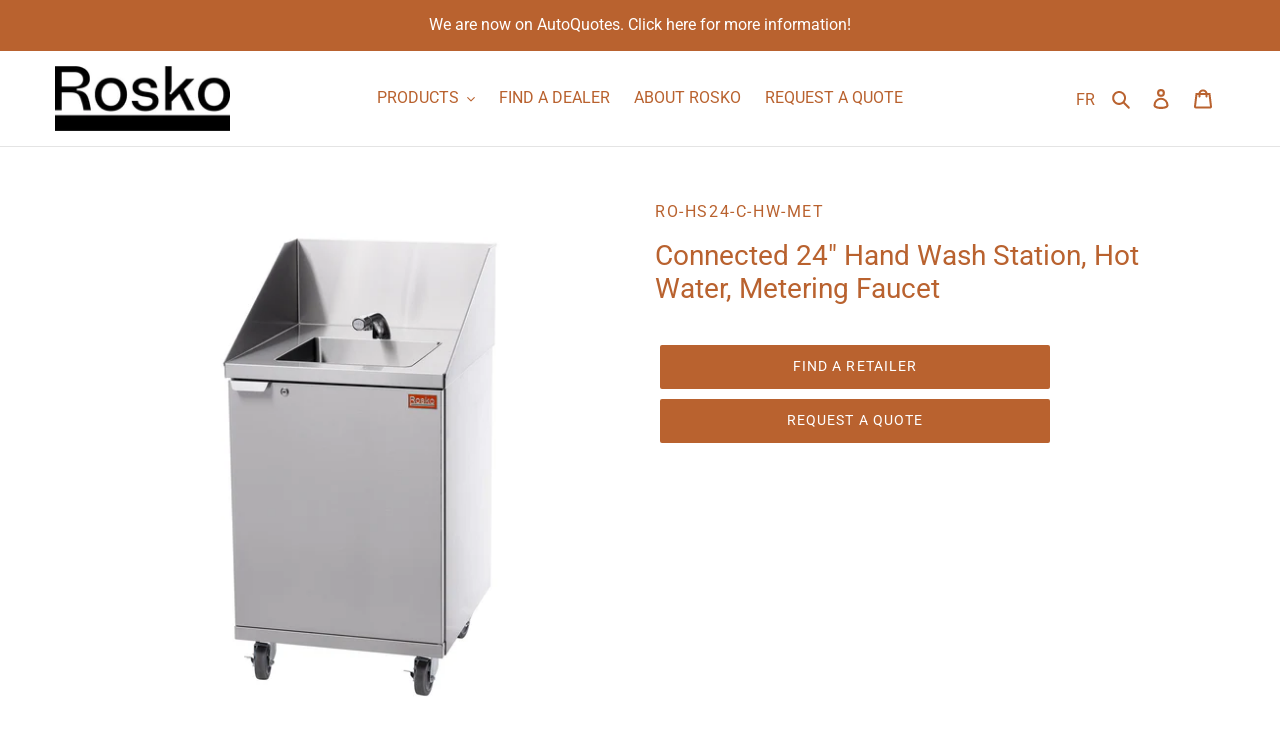

--- FILE ---
content_type: text/html; charset=utf-8
request_url: https://en.rosko-julien.ca/products/ro-hs24-c-hw-met
body_size: 24523
content:
<!doctype html>
<html class="no-js" lang="en">
<head>
  <meta charset="utf-8">
  <meta http-equiv="X-UA-Compatible" content="IE=edge,chrome=1">
  <meta name="viewport" content="width=device-width,initial-scale=1">
  <meta name="theme-color" content="#b9622f">
  <!-- Start cookieyes banner --> 
  <script id="cookieyes" type="text/javascript" src="https://cdn-cookieyes.com/client_data/1f2d4e2a2a4e029c15956cf0/script.js"></script> 
  <!-- End cookieyes banner -->

  <link rel="preconnect" href="https://cdn.shopify.com" crossorigin>
  <link rel="preconnect" href="https://fonts.shopifycdn.com" crossorigin>
  <link rel="preconnect" href="https://monorail-edge.shopifysvc.com"><link rel="preload" href="//en.rosko-julien.ca/cdn/shop/t/1/assets/theme.css?v=136619971045174987231611078853" as="style">
  <link rel="preload" as="font" href="//en.rosko-julien.ca/cdn/fonts/roboto/roboto_n4.2019d890f07b1852f56ce63ba45b2db45d852cba.woff2" type="font/woff2" crossorigin>
  <link rel="preload" as="font" href="//en.rosko-julien.ca/cdn/fonts/roboto/roboto_n4.2019d890f07b1852f56ce63ba45b2db45d852cba.woff2" type="font/woff2" crossorigin>
  <link rel="preload" as="font" href="//en.rosko-julien.ca/cdn/fonts/roboto/roboto_n7.f38007a10afbbde8976c4056bfe890710d51dec2.woff2" type="font/woff2" crossorigin>
  <link rel="preload" href="//en.rosko-julien.ca/cdn/shop/t/1/assets/theme.js?v=140869348110754777901611078854" as="script">
  <link rel="preload" href="//en.rosko-julien.ca/cdn/shop/t/1/assets/lazysizes.js?v=63098554868324070131611078852" as="script"><link rel="canonical" href="https://en.rosko-julien.ca/products/ro-hs24-c-hw-met"><link rel="shortcut icon" href="//en.rosko-julien.ca/cdn/shop/files/R-Rosko_32x32.png?v=1628261287" type="image/png"><title>Connected 24&quot; Hand Wash Station, Hot Water, Metering Faucet
&ndash; Rosko EN</title><meta name="description" content="Rosko&#39;s portable sink station is the perfect solution for efficient hand washing. The product offers a wide range of configuration and the installation can be made almost anywhere. This station connects directly to the city water and sewer system, allowing uninterrupted use. Equipped with a water heater, his model is i"><!-- /snippets/social-meta-tags.liquid -->


<meta property="og:site_name" content="Rosko EN">
<meta property="og:url" content="https://en.rosko-julien.ca/products/ro-hs24-c-hw-met">
<meta property="og:title" content="Connected 24&quot; Hand Wash Station, Hot Water, Metering Faucet">
<meta property="og:type" content="product">
<meta property="og:description" content="Rosko&#39;s portable sink station is the perfect solution for efficient hand washing. The product offers a wide range of configuration and the installation can be made almost anywhere. This station connects directly to the city water and sewer system, allowing uninterrupted use. Equipped with a water heater, his model is i"><meta property="og:image" content="http://en.rosko-julien.ca/cdn/shop/products/RO-HS24-C-HW-MET_01.jpg?v=1648692127">
  <meta property="og:image:secure_url" content="https://en.rosko-julien.ca/cdn/shop/products/RO-HS24-C-HW-MET_01.jpg?v=1648692127">
  <meta property="og:image:width" content="2000">
  <meta property="og:image:height" content="2000">
  <meta property="og:price:amount" content="3,500.00">
  <meta property="og:price:currency" content="CAD">



<meta name="twitter:card" content="summary_large_image">
<meta name="twitter:title" content="Connected 24&quot; Hand Wash Station, Hot Water, Metering Faucet">
<meta name="twitter:description" content="Rosko&#39;s portable sink station is the perfect solution for efficient hand washing. The product offers a wide range of configuration and the installation can be made almost anywhere. This station connects directly to the city water and sewer system, allowing uninterrupted use. Equipped with a water heater, his model is i">

  
<style data-shopify>
:root {
    --color-text: #b9622f;
    --color-text-rgb: 185, 98, 47;
    --color-body-text: #000000;
    --color-sale-text: #b62305;
    --color-small-button-text-border: #403d3c;
    --color-text-field: #ffffff;
    --color-text-field-text: #000000;
    --color-text-field-text-rgb: 0, 0, 0;

    --color-btn-primary: #b9622f;
    --color-btn-primary-darker: #904c25;
    --color-btn-primary-text: #ffffff;

    --color-blankstate: rgba(0, 0, 0, 0.35);
    --color-blankstate-border: rgba(0, 0, 0, 0.2);
    --color-blankstate-background: rgba(0, 0, 0, 0.1);

    --color-text-focus:#904c25;
    --color-overlay-text-focus:#e6e6e6;
    --color-btn-primary-focus:#904c25;
    --color-btn-social-focus:#cbcbcb;
    --color-small-button-text-border-focus:#676361;
    --predictive-search-focus:#f2f2f2;

    --color-body: #ffffff;
    --color-bg: #ffffff;
    --color-bg-rgb: 255, 255, 255;
    --color-bg-alt: rgba(0, 0, 0, 0.05);
    --color-bg-currency-selector: rgba(0, 0, 0, 0.2);

    --color-overlay-title-text: #ffffff;
    --color-image-overlay: #3d3d3d;
    --color-image-overlay-rgb: 61, 61, 61;--opacity-image-overlay: 0.4;--hover-overlay-opacity: 0.8;

    --color-border: #e4e4e4;
    --color-border-form: #403d3c;
    --color-border-form-darker: #262423;

    --svg-select-icon: url(//en.rosko-julien.ca/cdn/shop/t/1/assets/ico-select.svg?v=29003672709104678581612535219);
    --slick-img-url: url(//en.rosko-julien.ca/cdn/shop/t/1/assets/ajax-loader.gif?v=41356863302472015721611078850);

    --font-weight-body--bold: 700;
    --font-weight-body--bolder: 700;

    --font-stack-header: Roboto, sans-serif;
    --font-style-header: normal;
    --font-weight-header: 400;

    --font-stack-body: Roboto, sans-serif;
    --font-style-body: normal;
    --font-weight-body: 400;

    --font-size-header: 21;

    --font-size-base: 16;

    --font-h1-desktop: 28;
    --font-h1-mobile: 26;
    --font-h2-desktop: 16;
    --font-h2-mobile: 14;
    --font-h3-mobile: 16;
    --font-h4-desktop: 14;
    --font-h4-mobile: 12;
    --font-h5-desktop: 12;
    --font-h5-mobile: 10;
    --font-h6-desktop: 11;
    --font-h6-mobile: 10;

    --font-mega-title-large-desktop: 52;

    --font-rich-text-large: 18;
    --font-rich-text-small: 14;

    
--color-video-bg: #f2f2f2;

    
    --global-color-image-loader-primary: rgba(185, 98, 47, 0.06);
    --global-color-image-loader-secondary: rgba(185, 98, 47, 0.12);
  }
</style>


  <style>*,::after,::before{box-sizing:border-box}body{margin:0}body,html{background-color:var(--color-body)}body,button{font-size:calc(var(--font-size-base) * 1px);font-family:var(--font-stack-body);font-style:var(--font-style-body);font-weight:var(--font-weight-body);color:var(--color-text);line-height:1.5}body,button{-webkit-font-smoothing:antialiased;-webkit-text-size-adjust:100%}.border-bottom{border-bottom:1px solid var(--color-border)}.btn--link{background-color:transparent;border:0;margin:0;color:var(--color-text);text-align:left}.text-right{text-align:right}.icon{display:inline-block;width:20px;height:20px;vertical-align:middle;fill:currentColor}.icon__fallback-text,.visually-hidden{position:absolute!important;overflow:hidden;clip:rect(0 0 0 0);height:1px;width:1px;margin:-1px;padding:0;border:0}svg.icon:not(.icon--full-color) circle,svg.icon:not(.icon--full-color) ellipse,svg.icon:not(.icon--full-color) g,svg.icon:not(.icon--full-color) line,svg.icon:not(.icon--full-color) path,svg.icon:not(.icon--full-color) polygon,svg.icon:not(.icon--full-color) polyline,svg.icon:not(.icon--full-color) rect,symbol.icon:not(.icon--full-color) circle,symbol.icon:not(.icon--full-color) ellipse,symbol.icon:not(.icon--full-color) g,symbol.icon:not(.icon--full-color) line,symbol.icon:not(.icon--full-color) path,symbol.icon:not(.icon--full-color) polygon,symbol.icon:not(.icon--full-color) polyline,symbol.icon:not(.icon--full-color) rect{fill:inherit;stroke:inherit}li{list-style:none}.list--inline{padding:0;margin:0}.list--inline>li{display:inline-block;margin-bottom:0;vertical-align:middle}a{color:var(--color-text);text-decoration:none}.h1,.h2,h1,h2{margin:0 0 17.5px;font-family:var(--font-stack-header);font-style:var(--font-style-header);font-weight:var(--font-weight-header);line-height:1.2;overflow-wrap:break-word;word-wrap:break-word}.h1 a,.h2 a,h1 a,h2 a{color:inherit;text-decoration:none;font-weight:inherit}.h1,h1{font-size:calc(((var(--font-h1-desktop))/ (var(--font-size-base))) * 1em);text-transform:none;letter-spacing:0}@media only screen and (max-width:749px){.h1,h1{font-size:calc(((var(--font-h1-mobile))/ (var(--font-size-base))) * 1em)}}.h2,h2{font-size:calc(((var(--font-h2-desktop))/ (var(--font-size-base))) * 1em);text-transform:uppercase;letter-spacing:.1em}@media only screen and (max-width:749px){.h2,h2{font-size:calc(((var(--font-h2-mobile))/ (var(--font-size-base))) * 1em)}}p{color:var(--color-body-text);margin:0 0 19.44444px}@media only screen and (max-width:749px){p{font-size:calc(((var(--font-size-base) - 1)/ (var(--font-size-base))) * 1em)}}p:last-child{margin-bottom:0}@media only screen and (max-width:749px){.small--hide{display:none!important}}.grid{list-style:none;margin:0;padding:0;margin-left:-30px}.grid::after{content:'';display:table;clear:both}@media only screen and (max-width:749px){.grid{margin-left:-22px}}.grid::after{content:'';display:table;clear:both}.grid--no-gutters{margin-left:0}.grid--no-gutters .grid__item{padding-left:0}.grid--table{display:table;table-layout:fixed;width:100%}.grid--table>.grid__item{float:none;display:table-cell;vertical-align:middle}.grid__item{float:left;padding-left:30px;width:100%}@media only screen and (max-width:749px){.grid__item{padding-left:22px}}.grid__item[class*="--push"]{position:relative}@media only screen and (min-width:750px){.medium-up--one-quarter{width:25%}.medium-up--push-one-third{width:33.33%}.medium-up--one-half{width:50%}.medium-up--push-one-third{left:33.33%;position:relative}}.site-header{position:relative;background-color:var(--color-body)}@media only screen and (max-width:749px){.site-header{border-bottom:1px solid var(--color-border)}}@media only screen and (min-width:750px){.site-header{padding:0 55px}.site-header.logo--center{padding-top:30px}}.site-header__logo{margin:15px 0}.logo-align--center .site-header__logo{text-align:center;margin:0 auto}@media only screen and (max-width:749px){.logo-align--center .site-header__logo{text-align:left;margin:15px 0}}@media only screen and (max-width:749px){.site-header__logo{padding-left:22px;text-align:left}.site-header__logo img{margin:0}}.site-header__logo-link{display:inline-block;word-break:break-word}@media only screen and (min-width:750px){.logo-align--center .site-header__logo-link{margin:0 auto}}.site-header__logo-image{display:block}@media only screen and (min-width:750px){.site-header__logo-image{margin:0 auto}}.site-header__logo-image img{width:100%}.site-header__logo-image--centered img{margin:0 auto}.site-header__logo img{display:block}.site-header__icons{position:relative;white-space:nowrap}@media only screen and (max-width:749px){.site-header__icons{width:auto;padding-right:13px}.site-header__icons .btn--link,.site-header__icons .site-header__cart{font-size:calc(((var(--font-size-base))/ (var(--font-size-base))) * 1em)}}.site-header__icons-wrapper{position:relative;display:-webkit-flex;display:-ms-flexbox;display:flex;width:100%;-ms-flex-align:center;-webkit-align-items:center;-moz-align-items:center;-ms-align-items:center;-o-align-items:center;align-items:center;-webkit-justify-content:flex-end;-ms-justify-content:flex-end;justify-content:flex-end}.site-header__account,.site-header__cart,.site-header__search{position:relative}.site-header__search.site-header__icon{display:none}@media only screen and (min-width:1400px){.site-header__search.site-header__icon{display:block}}.site-header__search-toggle{display:block}@media only screen and (min-width:750px){.site-header__account,.site-header__cart{padding:10px 11px}}.site-header__cart-title,.site-header__search-title{position:absolute!important;overflow:hidden;clip:rect(0 0 0 0);height:1px;width:1px;margin:-1px;padding:0;border:0;display:block;vertical-align:middle}.site-header__cart-title{margin-right:3px}.site-header__cart-count{display:flex;align-items:center;justify-content:center;position:absolute;right:.4rem;top:.2rem;font-weight:700;background-color:var(--color-btn-primary);color:var(--color-btn-primary-text);border-radius:50%;min-width:1em;height:1em}.site-header__cart-count span{font-family:HelveticaNeue,"Helvetica Neue",Helvetica,Arial,sans-serif;font-size:calc(11em / 16);line-height:1}@media only screen and (max-width:749px){.site-header__cart-count{top:calc(7em / 16);right:0;border-radius:50%;min-width:calc(19em / 16);height:calc(19em / 16)}}@media only screen and (max-width:749px){.site-header__cart-count span{padding:.25em calc(6em / 16);font-size:12px}}.site-header__menu{display:none}@media only screen and (max-width:749px){.site-header__icon{display:inline-block;vertical-align:middle;padding:10px 11px;margin:0}}@media only screen and (min-width:750px){.site-header__icon .icon-search{margin-right:3px}}.announcement-bar{z-index:10;position:relative;text-align:center;border-bottom:1px solid transparent;padding:2px}.announcement-bar__link{display:block}.announcement-bar__message{display:block;padding:11px 22px;font-size:calc(((16)/ (var(--font-size-base))) * 1em);font-weight:var(--font-weight-header)}@media only screen and (min-width:750px){.announcement-bar__message{padding-left:55px;padding-right:55px}}.site-nav{position:relative;padding:0;text-align:center;margin:25px 0}.site-nav a{padding:3px 10px}.site-nav__link{display:block;white-space:nowrap}.site-nav--centered .site-nav__link{padding-top:0}.site-nav__link .icon-chevron-down{width:calc(8em / 16);height:calc(8em / 16);margin-left:.5rem}.site-nav__label{border-bottom:1px solid transparent}.site-nav__link--active .site-nav__label{border-bottom-color:var(--color-text)}.site-nav__link--button{border:none;background-color:transparent;padding:3px 10px}.site-header__mobile-nav{z-index:11;position:relative;background-color:var(--color-body)}@media only screen and (max-width:749px){.site-header__mobile-nav{display:-webkit-flex;display:-ms-flexbox;display:flex;width:100%;-ms-flex-align:center;-webkit-align-items:center;-moz-align-items:center;-ms-align-items:center;-o-align-items:center;align-items:center}}.mobile-nav--open .icon-close{display:none}.main-content{opacity:0}.main-content .shopify-section{display:none}.main-content .shopify-section:first-child{display:inherit}.critical-hidden{display:none}</style>

  <script>
    window.performance.mark('debut:theme_stylesheet_loaded.start');

    function onLoadStylesheet() {
      performance.mark('debut:theme_stylesheet_loaded.end');
      performance.measure('debut:theme_stylesheet_loaded', 'debut:theme_stylesheet_loaded.start', 'debut:theme_stylesheet_loaded.end');

      var url = "//en.rosko-julien.ca/cdn/shop/t/1/assets/theme.css?v=136619971045174987231611078853";
      var link = document.querySelector('link[href="' + url + '"]');
      link.loaded = true;
      link.dispatchEvent(new Event('load'));
    }
  </script>

  <link rel="stylesheet" href="//en.rosko-julien.ca/cdn/shop/t/1/assets/theme.css?v=136619971045174987231611078853" type="text/css" media="print" onload="this.media='all';onLoadStylesheet()">
  <link rel="stylesheet" href="//en.rosko-julien.ca/cdn/shop/t/1/assets/theme-custom.css?v=116359984510123523451628798969" type="text/css">

  <style>
    @font-face {
  font-family: Roboto;
  font-weight: 400;
  font-style: normal;
  font-display: swap;
  src: url("//en.rosko-julien.ca/cdn/fonts/roboto/roboto_n4.2019d890f07b1852f56ce63ba45b2db45d852cba.woff2") format("woff2"),
       url("//en.rosko-julien.ca/cdn/fonts/roboto/roboto_n4.238690e0007583582327135619c5f7971652fa9d.woff") format("woff");
}

    @font-face {
  font-family: Roboto;
  font-weight: 400;
  font-style: normal;
  font-display: swap;
  src: url("//en.rosko-julien.ca/cdn/fonts/roboto/roboto_n4.2019d890f07b1852f56ce63ba45b2db45d852cba.woff2") format("woff2"),
       url("//en.rosko-julien.ca/cdn/fonts/roboto/roboto_n4.238690e0007583582327135619c5f7971652fa9d.woff") format("woff");
}

    @font-face {
  font-family: Roboto;
  font-weight: 700;
  font-style: normal;
  font-display: swap;
  src: url("//en.rosko-julien.ca/cdn/fonts/roboto/roboto_n7.f38007a10afbbde8976c4056bfe890710d51dec2.woff2") format("woff2"),
       url("//en.rosko-julien.ca/cdn/fonts/roboto/roboto_n7.94bfdd3e80c7be00e128703d245c207769d763f9.woff") format("woff");
}

    @font-face {
  font-family: Roboto;
  font-weight: 700;
  font-style: normal;
  font-display: swap;
  src: url("//en.rosko-julien.ca/cdn/fonts/roboto/roboto_n7.f38007a10afbbde8976c4056bfe890710d51dec2.woff2") format("woff2"),
       url("//en.rosko-julien.ca/cdn/fonts/roboto/roboto_n7.94bfdd3e80c7be00e128703d245c207769d763f9.woff") format("woff");
}

    @font-face {
  font-family: Roboto;
  font-weight: 400;
  font-style: italic;
  font-display: swap;
  src: url("//en.rosko-julien.ca/cdn/fonts/roboto/roboto_i4.57ce898ccda22ee84f49e6b57ae302250655e2d4.woff2") format("woff2"),
       url("//en.rosko-julien.ca/cdn/fonts/roboto/roboto_i4.b21f3bd061cbcb83b824ae8c7671a82587b264bf.woff") format("woff");
}

    @font-face {
  font-family: Roboto;
  font-weight: 700;
  font-style: italic;
  font-display: swap;
  src: url("//en.rosko-julien.ca/cdn/fonts/roboto/roboto_i7.7ccaf9410746f2c53340607c42c43f90a9005937.woff2") format("woff2"),
       url("//en.rosko-julien.ca/cdn/fonts/roboto/roboto_i7.49ec21cdd7148292bffea74c62c0df6e93551516.woff") format("woff");
}

  </style>

  <script>
    var theme = {
      breakpoints: {
        medium: 750,
        large: 990,
        widescreen: 1400
      },
      strings: {
        addToCart: "Add to cart",
        soldOut: "Sold out",
        unavailable: "Unavailable",
        regularPrice: "Regular price",
        salePrice: "Sale price",
        sale: "Sale",
        fromLowestPrice: "from [price]",
        vendor: "Vendor",
        showMore: "Show More",
        showLess: "Show Less",
        searchFor: "Search for",
        addressError: "Error looking up that address",
        addressNoResults: "No results for that address",
        addressQueryLimit: "You have exceeded the Google API usage limit. Consider upgrading to a \u003ca href=\"https:\/\/developers.google.com\/maps\/premium\/usage-limits\"\u003ePremium Plan\u003c\/a\u003e.",
        authError: "There was a problem authenticating your Google Maps account.",
        newWindow: "Opens in a new window.",
        external: "Opens external website.",
        newWindowExternal: "Opens external website in a new window.",
        removeLabel: "Remove [product]",
        update: "Update",
        quantity: "Quantity",
        discountedTotal: "Discounted total",
        regularTotal: "Regular total",
        priceColumn: "See Price column for discount details.",
        quantityMinimumMessage: "Quantity must be 1 or more",
        cartError: "There was an error while updating your cart. Please try again.",
        removedItemMessage: "Removed \u003cspan class=\"cart__removed-product-details\"\u003e([quantity]) [link]\u003c\/span\u003e from your cart.",
        unitPrice: "Unit price",
        unitPriceSeparator: "per",
        oneCartCount: "1 item",
        otherCartCount: "[count] items",
        quantityLabel: "Quantity: [count]",
        products: "Products",
        loading: "Loading",
        number_of_results: "[result_number] of [results_count]",
        number_of_results_found: "[results_count] results found",
        one_result_found: "1 result found"
      },
      moneyFormat: "{{amount}} $",
      moneyFormatWithCurrency: "{{amount}} $ CA",
      settings: {
        predictiveSearchEnabled: true,
        predictiveSearchShowPrice: false,
        predictiveSearchShowVendor: false
      },
      stylesheet: "//en.rosko-julien.ca/cdn/shop/t/1/assets/theme.css?v=136619971045174987231611078853"
    }

    document.documentElement.className = document.documentElement.className.replace('no-js', 'js');
  </script><script src="//en.rosko-julien.ca/cdn/shop/t/1/assets/theme.js?v=140869348110754777901611078854" defer="defer"></script>
  <script src="//en.rosko-julien.ca/cdn/shop/t/1/assets/lazysizes.js?v=63098554868324070131611078852" async="async"></script>

  <script type="text/javascript">
    if (window.MSInputMethodContext && document.documentMode) {
      var scripts = document.getElementsByTagName('script')[0];
      var polyfill = document.createElement("script");
      polyfill.defer = true;
      polyfill.src = "//en.rosko-julien.ca/cdn/shop/t/1/assets/ie11CustomProperties.min.js?v=146208399201472936201611078852";

      scripts.parentNode.insertBefore(polyfill, scripts);
    }
  </script>

  <script>window.performance && window.performance.mark && window.performance.mark('shopify.content_for_header.start');</script><meta id="shopify-digital-wallet" name="shopify-digital-wallet" content="/53086879914/digital_wallets/dialog">
<link rel="alternate" type="application/json+oembed" href="https://en.rosko-julien.ca/products/ro-hs24-c-hw-met.oembed">
<script async="async" src="/checkouts/internal/preloads.js?locale=en-CA"></script>
<script id="shopify-features" type="application/json">{"accessToken":"cfd2115bec54608b8213cd3ac3edcb09","betas":["rich-media-storefront-analytics"],"domain":"en.rosko-julien.ca","predictiveSearch":true,"shopId":53086879914,"locale":"en"}</script>
<script>var Shopify = Shopify || {};
Shopify.shop = "rosko-julien-en.myshopify.com";
Shopify.locale = "en";
Shopify.currency = {"active":"CAD","rate":"1.0"};
Shopify.country = "CA";
Shopify.theme = {"name":"Debut","id":118069592234,"schema_name":"Debut","schema_version":"17.9.2","theme_store_id":796,"role":"main"};
Shopify.theme.handle = "null";
Shopify.theme.style = {"id":null,"handle":null};
Shopify.cdnHost = "en.rosko-julien.ca/cdn";
Shopify.routes = Shopify.routes || {};
Shopify.routes.root = "/";</script>
<script type="module">!function(o){(o.Shopify=o.Shopify||{}).modules=!0}(window);</script>
<script>!function(o){function n(){var o=[];function n(){o.push(Array.prototype.slice.apply(arguments))}return n.q=o,n}var t=o.Shopify=o.Shopify||{};t.loadFeatures=n(),t.autoloadFeatures=n()}(window);</script>
<script id="shop-js-analytics" type="application/json">{"pageType":"product"}</script>
<script defer="defer" async type="module" src="//en.rosko-julien.ca/cdn/shopifycloud/shop-js/modules/v2/client.init-shop-cart-sync_WVOgQShq.en.esm.js"></script>
<script defer="defer" async type="module" src="//en.rosko-julien.ca/cdn/shopifycloud/shop-js/modules/v2/chunk.common_C_13GLB1.esm.js"></script>
<script defer="defer" async type="module" src="//en.rosko-julien.ca/cdn/shopifycloud/shop-js/modules/v2/chunk.modal_CLfMGd0m.esm.js"></script>
<script type="module">
  await import("//en.rosko-julien.ca/cdn/shopifycloud/shop-js/modules/v2/client.init-shop-cart-sync_WVOgQShq.en.esm.js");
await import("//en.rosko-julien.ca/cdn/shopifycloud/shop-js/modules/v2/chunk.common_C_13GLB1.esm.js");
await import("//en.rosko-julien.ca/cdn/shopifycloud/shop-js/modules/v2/chunk.modal_CLfMGd0m.esm.js");

  window.Shopify.SignInWithShop?.initShopCartSync?.({"fedCMEnabled":true,"windoidEnabled":true});

</script>
<script id="__st">var __st={"a":53086879914,"offset":-18000,"reqid":"97fedfc8-062c-4440-be96-6e1be8335fdc-1769587901","pageurl":"en.rosko-julien.ca\/products\/ro-hs24-c-hw-met","u":"f4145f97c83d","p":"product","rtyp":"product","rid":7310984478890};</script>
<script>window.ShopifyPaypalV4VisibilityTracking = true;</script>
<script id="captcha-bootstrap">!function(){'use strict';const t='contact',e='account',n='new_comment',o=[[t,t],['blogs',n],['comments',n],[t,'customer']],c=[[e,'customer_login'],[e,'guest_login'],[e,'recover_customer_password'],[e,'create_customer']],r=t=>t.map((([t,e])=>`form[action*='/${t}']:not([data-nocaptcha='true']) input[name='form_type'][value='${e}']`)).join(','),a=t=>()=>t?[...document.querySelectorAll(t)].map((t=>t.form)):[];function s(){const t=[...o],e=r(t);return a(e)}const i='password',u='form_key',d=['recaptcha-v3-token','g-recaptcha-response','h-captcha-response',i],f=()=>{try{return window.sessionStorage}catch{return}},m='__shopify_v',_=t=>t.elements[u];function p(t,e,n=!1){try{const o=window.sessionStorage,c=JSON.parse(o.getItem(e)),{data:r}=function(t){const{data:e,action:n}=t;return t[m]||n?{data:e,action:n}:{data:t,action:n}}(c);for(const[e,n]of Object.entries(r))t.elements[e]&&(t.elements[e].value=n);n&&o.removeItem(e)}catch(o){console.error('form repopulation failed',{error:o})}}const l='form_type',E='cptcha';function T(t){t.dataset[E]=!0}const w=window,h=w.document,L='Shopify',v='ce_forms',y='captcha';let A=!1;((t,e)=>{const n=(g='f06e6c50-85a8-45c8-87d0-21a2b65856fe',I='https://cdn.shopify.com/shopifycloud/storefront-forms-hcaptcha/ce_storefront_forms_captcha_hcaptcha.v1.5.2.iife.js',D={infoText:'Protected by hCaptcha',privacyText:'Privacy',termsText:'Terms'},(t,e,n)=>{const o=w[L][v],c=o.bindForm;if(c)return c(t,g,e,D).then(n);var r;o.q.push([[t,g,e,D],n]),r=I,A||(h.body.append(Object.assign(h.createElement('script'),{id:'captcha-provider',async:!0,src:r})),A=!0)});var g,I,D;w[L]=w[L]||{},w[L][v]=w[L][v]||{},w[L][v].q=[],w[L][y]=w[L][y]||{},w[L][y].protect=function(t,e){n(t,void 0,e),T(t)},Object.freeze(w[L][y]),function(t,e,n,w,h,L){const[v,y,A,g]=function(t,e,n){const i=e?o:[],u=t?c:[],d=[...i,...u],f=r(d),m=r(i),_=r(d.filter((([t,e])=>n.includes(e))));return[a(f),a(m),a(_),s()]}(w,h,L),I=t=>{const e=t.target;return e instanceof HTMLFormElement?e:e&&e.form},D=t=>v().includes(t);t.addEventListener('submit',(t=>{const e=I(t);if(!e)return;const n=D(e)&&!e.dataset.hcaptchaBound&&!e.dataset.recaptchaBound,o=_(e),c=g().includes(e)&&(!o||!o.value);(n||c)&&t.preventDefault(),c&&!n&&(function(t){try{if(!f())return;!function(t){const e=f();if(!e)return;const n=_(t);if(!n)return;const o=n.value;o&&e.removeItem(o)}(t);const e=Array.from(Array(32),(()=>Math.random().toString(36)[2])).join('');!function(t,e){_(t)||t.append(Object.assign(document.createElement('input'),{type:'hidden',name:u})),t.elements[u].value=e}(t,e),function(t,e){const n=f();if(!n)return;const o=[...t.querySelectorAll(`input[type='${i}']`)].map((({name:t})=>t)),c=[...d,...o],r={};for(const[a,s]of new FormData(t).entries())c.includes(a)||(r[a]=s);n.setItem(e,JSON.stringify({[m]:1,action:t.action,data:r}))}(t,e)}catch(e){console.error('failed to persist form',e)}}(e),e.submit())}));const S=(t,e)=>{t&&!t.dataset[E]&&(n(t,e.some((e=>e===t))),T(t))};for(const o of['focusin','change'])t.addEventListener(o,(t=>{const e=I(t);D(e)&&S(e,y())}));const B=e.get('form_key'),M=e.get(l),P=B&&M;t.addEventListener('DOMContentLoaded',(()=>{const t=y();if(P)for(const e of t)e.elements[l].value===M&&p(e,B);[...new Set([...A(),...v().filter((t=>'true'===t.dataset.shopifyCaptcha))])].forEach((e=>S(e,t)))}))}(h,new URLSearchParams(w.location.search),n,t,e,['guest_login'])})(!0,!0)}();</script>
<script integrity="sha256-4kQ18oKyAcykRKYeNunJcIwy7WH5gtpwJnB7kiuLZ1E=" data-source-attribution="shopify.loadfeatures" defer="defer" src="//en.rosko-julien.ca/cdn/shopifycloud/storefront/assets/storefront/load_feature-a0a9edcb.js" crossorigin="anonymous"></script>
<script data-source-attribution="shopify.dynamic_checkout.dynamic.init">var Shopify=Shopify||{};Shopify.PaymentButton=Shopify.PaymentButton||{isStorefrontPortableWallets:!0,init:function(){window.Shopify.PaymentButton.init=function(){};var t=document.createElement("script");t.src="https://en.rosko-julien.ca/cdn/shopifycloud/portable-wallets/latest/portable-wallets.en.js",t.type="module",document.head.appendChild(t)}};
</script>
<script data-source-attribution="shopify.dynamic_checkout.buyer_consent">
  function portableWalletsHideBuyerConsent(e){var t=document.getElementById("shopify-buyer-consent"),n=document.getElementById("shopify-subscription-policy-button");t&&n&&(t.classList.add("hidden"),t.setAttribute("aria-hidden","true"),n.removeEventListener("click",e))}function portableWalletsShowBuyerConsent(e){var t=document.getElementById("shopify-buyer-consent"),n=document.getElementById("shopify-subscription-policy-button");t&&n&&(t.classList.remove("hidden"),t.removeAttribute("aria-hidden"),n.addEventListener("click",e))}window.Shopify?.PaymentButton&&(window.Shopify.PaymentButton.hideBuyerConsent=portableWalletsHideBuyerConsent,window.Shopify.PaymentButton.showBuyerConsent=portableWalletsShowBuyerConsent);
</script>
<script data-source-attribution="shopify.dynamic_checkout.cart.bootstrap">document.addEventListener("DOMContentLoaded",(function(){function t(){return document.querySelector("shopify-accelerated-checkout-cart, shopify-accelerated-checkout")}if(t())Shopify.PaymentButton.init();else{new MutationObserver((function(e,n){t()&&(Shopify.PaymentButton.init(),n.disconnect())})).observe(document.body,{childList:!0,subtree:!0})}}));
</script>

<script>window.performance && window.performance.mark && window.performance.mark('shopify.content_for_header.end');</script>
<link href="https://monorail-edge.shopifysvc.com" rel="dns-prefetch">
<script>(function(){if ("sendBeacon" in navigator && "performance" in window) {try {var session_token_from_headers = performance.getEntriesByType('navigation')[0].serverTiming.find(x => x.name == '_s').description;} catch {var session_token_from_headers = undefined;}var session_cookie_matches = document.cookie.match(/_shopify_s=([^;]*)/);var session_token_from_cookie = session_cookie_matches && session_cookie_matches.length === 2 ? session_cookie_matches[1] : "";var session_token = session_token_from_headers || session_token_from_cookie || "";function handle_abandonment_event(e) {var entries = performance.getEntries().filter(function(entry) {return /monorail-edge.shopifysvc.com/.test(entry.name);});if (!window.abandonment_tracked && entries.length === 0) {window.abandonment_tracked = true;var currentMs = Date.now();var navigation_start = performance.timing.navigationStart;var payload = {shop_id: 53086879914,url: window.location.href,navigation_start,duration: currentMs - navigation_start,session_token,page_type: "product"};window.navigator.sendBeacon("https://monorail-edge.shopifysvc.com/v1/produce", JSON.stringify({schema_id: "online_store_buyer_site_abandonment/1.1",payload: payload,metadata: {event_created_at_ms: currentMs,event_sent_at_ms: currentMs}}));}}window.addEventListener('pagehide', handle_abandonment_event);}}());</script>
<script id="web-pixels-manager-setup">(function e(e,d,r,n,o){if(void 0===o&&(o={}),!Boolean(null===(a=null===(i=window.Shopify)||void 0===i?void 0:i.analytics)||void 0===a?void 0:a.replayQueue)){var i,a;window.Shopify=window.Shopify||{};var t=window.Shopify;t.analytics=t.analytics||{};var s=t.analytics;s.replayQueue=[],s.publish=function(e,d,r){return s.replayQueue.push([e,d,r]),!0};try{self.performance.mark("wpm:start")}catch(e){}var l=function(){var e={modern:/Edge?\/(1{2}[4-9]|1[2-9]\d|[2-9]\d{2}|\d{4,})\.\d+(\.\d+|)|Firefox\/(1{2}[4-9]|1[2-9]\d|[2-9]\d{2}|\d{4,})\.\d+(\.\d+|)|Chrom(ium|e)\/(9{2}|\d{3,})\.\d+(\.\d+|)|(Maci|X1{2}).+ Version\/(15\.\d+|(1[6-9]|[2-9]\d|\d{3,})\.\d+)([,.]\d+|)( \(\w+\)|)( Mobile\/\w+|) Safari\/|Chrome.+OPR\/(9{2}|\d{3,})\.\d+\.\d+|(CPU[ +]OS|iPhone[ +]OS|CPU[ +]iPhone|CPU IPhone OS|CPU iPad OS)[ +]+(15[._]\d+|(1[6-9]|[2-9]\d|\d{3,})[._]\d+)([._]\d+|)|Android:?[ /-](13[3-9]|1[4-9]\d|[2-9]\d{2}|\d{4,})(\.\d+|)(\.\d+|)|Android.+Firefox\/(13[5-9]|1[4-9]\d|[2-9]\d{2}|\d{4,})\.\d+(\.\d+|)|Android.+Chrom(ium|e)\/(13[3-9]|1[4-9]\d|[2-9]\d{2}|\d{4,})\.\d+(\.\d+|)|SamsungBrowser\/([2-9]\d|\d{3,})\.\d+/,legacy:/Edge?\/(1[6-9]|[2-9]\d|\d{3,})\.\d+(\.\d+|)|Firefox\/(5[4-9]|[6-9]\d|\d{3,})\.\d+(\.\d+|)|Chrom(ium|e)\/(5[1-9]|[6-9]\d|\d{3,})\.\d+(\.\d+|)([\d.]+$|.*Safari\/(?![\d.]+ Edge\/[\d.]+$))|(Maci|X1{2}).+ Version\/(10\.\d+|(1[1-9]|[2-9]\d|\d{3,})\.\d+)([,.]\d+|)( \(\w+\)|)( Mobile\/\w+|) Safari\/|Chrome.+OPR\/(3[89]|[4-9]\d|\d{3,})\.\d+\.\d+|(CPU[ +]OS|iPhone[ +]OS|CPU[ +]iPhone|CPU IPhone OS|CPU iPad OS)[ +]+(10[._]\d+|(1[1-9]|[2-9]\d|\d{3,})[._]\d+)([._]\d+|)|Android:?[ /-](13[3-9]|1[4-9]\d|[2-9]\d{2}|\d{4,})(\.\d+|)(\.\d+|)|Mobile Safari.+OPR\/([89]\d|\d{3,})\.\d+\.\d+|Android.+Firefox\/(13[5-9]|1[4-9]\d|[2-9]\d{2}|\d{4,})\.\d+(\.\d+|)|Android.+Chrom(ium|e)\/(13[3-9]|1[4-9]\d|[2-9]\d{2}|\d{4,})\.\d+(\.\d+|)|Android.+(UC? ?Browser|UCWEB|U3)[ /]?(15\.([5-9]|\d{2,})|(1[6-9]|[2-9]\d|\d{3,})\.\d+)\.\d+|SamsungBrowser\/(5\.\d+|([6-9]|\d{2,})\.\d+)|Android.+MQ{2}Browser\/(14(\.(9|\d{2,})|)|(1[5-9]|[2-9]\d|\d{3,})(\.\d+|))(\.\d+|)|K[Aa][Ii]OS\/(3\.\d+|([4-9]|\d{2,})\.\d+)(\.\d+|)/},d=e.modern,r=e.legacy,n=navigator.userAgent;return n.match(d)?"modern":n.match(r)?"legacy":"unknown"}(),u="modern"===l?"modern":"legacy",c=(null!=n?n:{modern:"",legacy:""})[u],f=function(e){return[e.baseUrl,"/wpm","/b",e.hashVersion,"modern"===e.buildTarget?"m":"l",".js"].join("")}({baseUrl:d,hashVersion:r,buildTarget:u}),m=function(e){var d=e.version,r=e.bundleTarget,n=e.surface,o=e.pageUrl,i=e.monorailEndpoint;return{emit:function(e){var a=e.status,t=e.errorMsg,s=(new Date).getTime(),l=JSON.stringify({metadata:{event_sent_at_ms:s},events:[{schema_id:"web_pixels_manager_load/3.1",payload:{version:d,bundle_target:r,page_url:o,status:a,surface:n,error_msg:t},metadata:{event_created_at_ms:s}}]});if(!i)return console&&console.warn&&console.warn("[Web Pixels Manager] No Monorail endpoint provided, skipping logging."),!1;try{return self.navigator.sendBeacon.bind(self.navigator)(i,l)}catch(e){}var u=new XMLHttpRequest;try{return u.open("POST",i,!0),u.setRequestHeader("Content-Type","text/plain"),u.send(l),!0}catch(e){return console&&console.warn&&console.warn("[Web Pixels Manager] Got an unhandled error while logging to Monorail."),!1}}}}({version:r,bundleTarget:l,surface:e.surface,pageUrl:self.location.href,monorailEndpoint:e.monorailEndpoint});try{o.browserTarget=l,function(e){var d=e.src,r=e.async,n=void 0===r||r,o=e.onload,i=e.onerror,a=e.sri,t=e.scriptDataAttributes,s=void 0===t?{}:t,l=document.createElement("script"),u=document.querySelector("head"),c=document.querySelector("body");if(l.async=n,l.src=d,a&&(l.integrity=a,l.crossOrigin="anonymous"),s)for(var f in s)if(Object.prototype.hasOwnProperty.call(s,f))try{l.dataset[f]=s[f]}catch(e){}if(o&&l.addEventListener("load",o),i&&l.addEventListener("error",i),u)u.appendChild(l);else{if(!c)throw new Error("Did not find a head or body element to append the script");c.appendChild(l)}}({src:f,async:!0,onload:function(){if(!function(){var e,d;return Boolean(null===(d=null===(e=window.Shopify)||void 0===e?void 0:e.analytics)||void 0===d?void 0:d.initialized)}()){var d=window.webPixelsManager.init(e)||void 0;if(d){var r=window.Shopify.analytics;r.replayQueue.forEach((function(e){var r=e[0],n=e[1],o=e[2];d.publishCustomEvent(r,n,o)})),r.replayQueue=[],r.publish=d.publishCustomEvent,r.visitor=d.visitor,r.initialized=!0}}},onerror:function(){return m.emit({status:"failed",errorMsg:"".concat(f," has failed to load")})},sri:function(e){var d=/^sha384-[A-Za-z0-9+/=]+$/;return"string"==typeof e&&d.test(e)}(c)?c:"",scriptDataAttributes:o}),m.emit({status:"loading"})}catch(e){m.emit({status:"failed",errorMsg:(null==e?void 0:e.message)||"Unknown error"})}}})({shopId: 53086879914,storefrontBaseUrl: "https://en.rosko-julien.ca",extensionsBaseUrl: "https://extensions.shopifycdn.com/cdn/shopifycloud/web-pixels-manager",monorailEndpoint: "https://monorail-edge.shopifysvc.com/unstable/produce_batch",surface: "storefront-renderer",enabledBetaFlags: ["2dca8a86"],webPixelsConfigList: [{"id":"390758570","configuration":"{\"config\":\"{\\\"pixel_id\\\":\\\"G-4LRFMGF6XK\\\",\\\"gtag_events\\\":[{\\\"type\\\":\\\"purchase\\\",\\\"action_label\\\":\\\"G-4LRFMGF6XK\\\"},{\\\"type\\\":\\\"page_view\\\",\\\"action_label\\\":\\\"G-4LRFMGF6XK\\\"},{\\\"type\\\":\\\"view_item\\\",\\\"action_label\\\":\\\"G-4LRFMGF6XK\\\"},{\\\"type\\\":\\\"search\\\",\\\"action_label\\\":\\\"G-4LRFMGF6XK\\\"},{\\\"type\\\":\\\"add_to_cart\\\",\\\"action_label\\\":\\\"G-4LRFMGF6XK\\\"},{\\\"type\\\":\\\"begin_checkout\\\",\\\"action_label\\\":\\\"G-4LRFMGF6XK\\\"},{\\\"type\\\":\\\"add_payment_info\\\",\\\"action_label\\\":\\\"G-4LRFMGF6XK\\\"}],\\\"enable_monitoring_mode\\\":false}\"}","eventPayloadVersion":"v1","runtimeContext":"OPEN","scriptVersion":"b2a88bafab3e21179ed38636efcd8a93","type":"APP","apiClientId":1780363,"privacyPurposes":[],"dataSharingAdjustments":{"protectedCustomerApprovalScopes":["read_customer_address","read_customer_email","read_customer_name","read_customer_personal_data","read_customer_phone"]}},{"id":"76447914","eventPayloadVersion":"v1","runtimeContext":"LAX","scriptVersion":"1","type":"CUSTOM","privacyPurposes":["ANALYTICS"],"name":"Google Analytics tag (migrated)"},{"id":"shopify-app-pixel","configuration":"{}","eventPayloadVersion":"v1","runtimeContext":"STRICT","scriptVersion":"0450","apiClientId":"shopify-pixel","type":"APP","privacyPurposes":["ANALYTICS","MARKETING"]},{"id":"shopify-custom-pixel","eventPayloadVersion":"v1","runtimeContext":"LAX","scriptVersion":"0450","apiClientId":"shopify-pixel","type":"CUSTOM","privacyPurposes":["ANALYTICS","MARKETING"]}],isMerchantRequest: false,initData: {"shop":{"name":"Rosko EN","paymentSettings":{"currencyCode":"CAD"},"myshopifyDomain":"rosko-julien-en.myshopify.com","countryCode":"CA","storefrontUrl":"https:\/\/en.rosko-julien.ca"},"customer":null,"cart":null,"checkout":null,"productVariants":[{"price":{"amount":3500.0,"currencyCode":"CAD"},"product":{"title":"Connected 24\" Hand Wash Station, Hot Water, Metering Faucet","vendor":"Rosko Julien EN","id":"7310984478890","untranslatedTitle":"Connected 24\" Hand Wash Station, Hot Water, Metering Faucet","url":"\/products\/ro-hs24-c-hw-met","type":"Washing"},"id":"42761228026026","image":{"src":"\/\/en.rosko-julien.ca\/cdn\/shop\/products\/RO-HS24-C-HW-MET_01.jpg?v=1648692127"},"sku":"202100220","title":"Default Title","untranslatedTitle":"Default Title"}],"purchasingCompany":null},},"https://en.rosko-julien.ca/cdn","fcfee988w5aeb613cpc8e4bc33m6693e112",{"modern":"","legacy":""},{"shopId":"53086879914","storefrontBaseUrl":"https:\/\/en.rosko-julien.ca","extensionBaseUrl":"https:\/\/extensions.shopifycdn.com\/cdn\/shopifycloud\/web-pixels-manager","surface":"storefront-renderer","enabledBetaFlags":"[\"2dca8a86\"]","isMerchantRequest":"false","hashVersion":"fcfee988w5aeb613cpc8e4bc33m6693e112","publish":"custom","events":"[[\"page_viewed\",{}],[\"product_viewed\",{\"productVariant\":{\"price\":{\"amount\":3500.0,\"currencyCode\":\"CAD\"},\"product\":{\"title\":\"Connected 24\\\" Hand Wash Station, Hot Water, Metering Faucet\",\"vendor\":\"Rosko Julien EN\",\"id\":\"7310984478890\",\"untranslatedTitle\":\"Connected 24\\\" Hand Wash Station, Hot Water, Metering Faucet\",\"url\":\"\/products\/ro-hs24-c-hw-met\",\"type\":\"Washing\"},\"id\":\"42761228026026\",\"image\":{\"src\":\"\/\/en.rosko-julien.ca\/cdn\/shop\/products\/RO-HS24-C-HW-MET_01.jpg?v=1648692127\"},\"sku\":\"202100220\",\"title\":\"Default Title\",\"untranslatedTitle\":\"Default Title\"}}]]"});</script><script>
  window.ShopifyAnalytics = window.ShopifyAnalytics || {};
  window.ShopifyAnalytics.meta = window.ShopifyAnalytics.meta || {};
  window.ShopifyAnalytics.meta.currency = 'CAD';
  var meta = {"product":{"id":7310984478890,"gid":"gid:\/\/shopify\/Product\/7310984478890","vendor":"Rosko Julien EN","type":"Washing","handle":"ro-hs24-c-hw-met","variants":[{"id":42761228026026,"price":350000,"name":"Connected 24\" Hand Wash Station, Hot Water, Metering Faucet","public_title":null,"sku":"202100220"}],"remote":false},"page":{"pageType":"product","resourceType":"product","resourceId":7310984478890,"requestId":"97fedfc8-062c-4440-be96-6e1be8335fdc-1769587901"}};
  for (var attr in meta) {
    window.ShopifyAnalytics.meta[attr] = meta[attr];
  }
</script>
<script class="analytics">
  (function () {
    var customDocumentWrite = function(content) {
      var jquery = null;

      if (window.jQuery) {
        jquery = window.jQuery;
      } else if (window.Checkout && window.Checkout.$) {
        jquery = window.Checkout.$;
      }

      if (jquery) {
        jquery('body').append(content);
      }
    };

    var hasLoggedConversion = function(token) {
      if (token) {
        return document.cookie.indexOf('loggedConversion=' + token) !== -1;
      }
      return false;
    }

    var setCookieIfConversion = function(token) {
      if (token) {
        var twoMonthsFromNow = new Date(Date.now());
        twoMonthsFromNow.setMonth(twoMonthsFromNow.getMonth() + 2);

        document.cookie = 'loggedConversion=' + token + '; expires=' + twoMonthsFromNow;
      }
    }

    var trekkie = window.ShopifyAnalytics.lib = window.trekkie = window.trekkie || [];
    if (trekkie.integrations) {
      return;
    }
    trekkie.methods = [
      'identify',
      'page',
      'ready',
      'track',
      'trackForm',
      'trackLink'
    ];
    trekkie.factory = function(method) {
      return function() {
        var args = Array.prototype.slice.call(arguments);
        args.unshift(method);
        trekkie.push(args);
        return trekkie;
      };
    };
    for (var i = 0; i < trekkie.methods.length; i++) {
      var key = trekkie.methods[i];
      trekkie[key] = trekkie.factory(key);
    }
    trekkie.load = function(config) {
      trekkie.config = config || {};
      trekkie.config.initialDocumentCookie = document.cookie;
      var first = document.getElementsByTagName('script')[0];
      var script = document.createElement('script');
      script.type = 'text/javascript';
      script.onerror = function(e) {
        var scriptFallback = document.createElement('script');
        scriptFallback.type = 'text/javascript';
        scriptFallback.onerror = function(error) {
                var Monorail = {
      produce: function produce(monorailDomain, schemaId, payload) {
        var currentMs = new Date().getTime();
        var event = {
          schema_id: schemaId,
          payload: payload,
          metadata: {
            event_created_at_ms: currentMs,
            event_sent_at_ms: currentMs
          }
        };
        return Monorail.sendRequest("https://" + monorailDomain + "/v1/produce", JSON.stringify(event));
      },
      sendRequest: function sendRequest(endpointUrl, payload) {
        // Try the sendBeacon API
        if (window && window.navigator && typeof window.navigator.sendBeacon === 'function' && typeof window.Blob === 'function' && !Monorail.isIos12()) {
          var blobData = new window.Blob([payload], {
            type: 'text/plain'
          });

          if (window.navigator.sendBeacon(endpointUrl, blobData)) {
            return true;
          } // sendBeacon was not successful

        } // XHR beacon

        var xhr = new XMLHttpRequest();

        try {
          xhr.open('POST', endpointUrl);
          xhr.setRequestHeader('Content-Type', 'text/plain');
          xhr.send(payload);
        } catch (e) {
          console.log(e);
        }

        return false;
      },
      isIos12: function isIos12() {
        return window.navigator.userAgent.lastIndexOf('iPhone; CPU iPhone OS 12_') !== -1 || window.navigator.userAgent.lastIndexOf('iPad; CPU OS 12_') !== -1;
      }
    };
    Monorail.produce('monorail-edge.shopifysvc.com',
      'trekkie_storefront_load_errors/1.1',
      {shop_id: 53086879914,
      theme_id: 118069592234,
      app_name: "storefront",
      context_url: window.location.href,
      source_url: "//en.rosko-julien.ca/cdn/s/trekkie.storefront.a804e9514e4efded663580eddd6991fcc12b5451.min.js"});

        };
        scriptFallback.async = true;
        scriptFallback.src = '//en.rosko-julien.ca/cdn/s/trekkie.storefront.a804e9514e4efded663580eddd6991fcc12b5451.min.js';
        first.parentNode.insertBefore(scriptFallback, first);
      };
      script.async = true;
      script.src = '//en.rosko-julien.ca/cdn/s/trekkie.storefront.a804e9514e4efded663580eddd6991fcc12b5451.min.js';
      first.parentNode.insertBefore(script, first);
    };
    trekkie.load(
      {"Trekkie":{"appName":"storefront","development":false,"defaultAttributes":{"shopId":53086879914,"isMerchantRequest":null,"themeId":118069592234,"themeCityHash":"5196632151768857437","contentLanguage":"en","currency":"CAD","eventMetadataId":"40d9b093-8236-400c-9c14-4e98a4328820"},"isServerSideCookieWritingEnabled":true,"monorailRegion":"shop_domain","enabledBetaFlags":["65f19447","b5387b81"]},"Session Attribution":{},"S2S":{"facebookCapiEnabled":false,"source":"trekkie-storefront-renderer","apiClientId":580111}}
    );

    var loaded = false;
    trekkie.ready(function() {
      if (loaded) return;
      loaded = true;

      window.ShopifyAnalytics.lib = window.trekkie;

      var originalDocumentWrite = document.write;
      document.write = customDocumentWrite;
      try { window.ShopifyAnalytics.merchantGoogleAnalytics.call(this); } catch(error) {};
      document.write = originalDocumentWrite;

      window.ShopifyAnalytics.lib.page(null,{"pageType":"product","resourceType":"product","resourceId":7310984478890,"requestId":"97fedfc8-062c-4440-be96-6e1be8335fdc-1769587901","shopifyEmitted":true});

      var match = window.location.pathname.match(/checkouts\/(.+)\/(thank_you|post_purchase)/)
      var token = match? match[1]: undefined;
      if (!hasLoggedConversion(token)) {
        setCookieIfConversion(token);
        window.ShopifyAnalytics.lib.track("Viewed Product",{"currency":"CAD","variantId":42761228026026,"productId":7310984478890,"productGid":"gid:\/\/shopify\/Product\/7310984478890","name":"Connected 24\" Hand Wash Station, Hot Water, Metering Faucet","price":"3500.00","sku":"202100220","brand":"Rosko Julien EN","variant":null,"category":"Washing","nonInteraction":true,"remote":false},undefined,undefined,{"shopifyEmitted":true});
      window.ShopifyAnalytics.lib.track("monorail:\/\/trekkie_storefront_viewed_product\/1.1",{"currency":"CAD","variantId":42761228026026,"productId":7310984478890,"productGid":"gid:\/\/shopify\/Product\/7310984478890","name":"Connected 24\" Hand Wash Station, Hot Water, Metering Faucet","price":"3500.00","sku":"202100220","brand":"Rosko Julien EN","variant":null,"category":"Washing","nonInteraction":true,"remote":false,"referer":"https:\/\/en.rosko-julien.ca\/products\/ro-hs24-c-hw-met"});
      }
    });


        var eventsListenerScript = document.createElement('script');
        eventsListenerScript.async = true;
        eventsListenerScript.src = "//en.rosko-julien.ca/cdn/shopifycloud/storefront/assets/shop_events_listener-3da45d37.js";
        document.getElementsByTagName('head')[0].appendChild(eventsListenerScript);

})();</script>
  <script>
  if (!window.ga || (window.ga && typeof window.ga !== 'function')) {
    window.ga = function ga() {
      (window.ga.q = window.ga.q || []).push(arguments);
      if (window.Shopify && window.Shopify.analytics && typeof window.Shopify.analytics.publish === 'function') {
        window.Shopify.analytics.publish("ga_stub_called", {}, {sendTo: "google_osp_migration"});
      }
      console.error("Shopify's Google Analytics stub called with:", Array.from(arguments), "\nSee https://help.shopify.com/manual/promoting-marketing/pixels/pixel-migration#google for more information.");
    };
    if (window.Shopify && window.Shopify.analytics && typeof window.Shopify.analytics.publish === 'function') {
      window.Shopify.analytics.publish("ga_stub_initialized", {}, {sendTo: "google_osp_migration"});
    }
  }
</script>
<script
  defer
  src="https://en.rosko-julien.ca/cdn/shopifycloud/perf-kit/shopify-perf-kit-3.1.0.min.js"
  data-application="storefront-renderer"
  data-shop-id="53086879914"
  data-render-region="gcp-us-central1"
  data-page-type="product"
  data-theme-instance-id="118069592234"
  data-theme-name="Debut"
  data-theme-version="17.9.2"
  data-monorail-region="shop_domain"
  data-resource-timing-sampling-rate="10"
  data-shs="true"
  data-shs-beacon="true"
  data-shs-export-with-fetch="true"
  data-shs-logs-sample-rate="1"
  data-shs-beacon-endpoint="https://en.rosko-julien.ca/api/collect"
></script>
</head>

<body class="template-product">

  <a class="in-page-link visually-hidden skip-link" href="#MainContent">Skip to content</a><style data-shopify>

  .cart-popup {
    box-shadow: 1px 1px 10px 2px rgba(228, 228, 228, 0.5);
  }</style><div class="cart-popup-wrapper cart-popup-wrapper--hidden critical-hidden" role="dialog" aria-modal="true" aria-labelledby="CartPopupHeading" data-cart-popup-wrapper>
  <div class="cart-popup" data-cart-popup tabindex="-1">
    <div class="cart-popup__header">
      <h2 id="CartPopupHeading" class="cart-popup__heading">Just added to your cart</h2>
      <button class="cart-popup__close" aria-label="Close" data-cart-popup-close><svg aria-hidden="true" focusable="false" role="presentation" class="icon icon-close" viewBox="0 0 40 40"><path d="M23.868 20.015L39.117 4.78c1.11-1.108 1.11-2.77 0-3.877-1.109-1.108-2.773-1.108-3.882 0L19.986 16.137 4.737.904C3.628-.204 1.965-.204.856.904c-1.11 1.108-1.11 2.77 0 3.877l15.249 15.234L.855 35.248c-1.108 1.108-1.108 2.77 0 3.877.555.554 1.248.831 1.942.831s1.386-.277 1.94-.83l15.25-15.234 15.248 15.233c.555.554 1.248.831 1.941.831s1.387-.277 1.941-.83c1.11-1.109 1.11-2.77 0-3.878L23.868 20.015z" class="layer"/></svg></button>
    </div>
    <div class="cart-popup-item">
      <div class="cart-popup-item__image-wrapper hide" data-cart-popup-image-wrapper data-image-loading-animation></div>
      <div class="cart-popup-item__description">
        <div>
          <h3 class="cart-popup-item__title" data-cart-popup-title></h3>
          <ul class="product-details" aria-label="Product details" data-cart-popup-product-details></ul>
        </div>
        <div class="cart-popup-item__quantity">
          <span class="visually-hidden" data-cart-popup-quantity-label></span>
          <span aria-hidden="true">Qty:</span>
          <span aria-hidden="true" data-cart-popup-quantity></span>
        </div>
      </div>
    </div>

    <a href="/cart" class="cart-popup__cta-link btn btn--secondary-accent">
      View cart (<span data-cart-popup-cart-quantity></span>)
    </a>

    <div class="cart-popup__dismiss">
      <button class="cart-popup__dismiss-button text-link text-link--accent" data-cart-popup-dismiss>
        Continue shopping
      </button>
    </div>
  </div>
</div>

<div id="shopify-section-header" class="shopify-section">
  <style>
    
      .site-header__logo-image {
        max-width: 175px;
      }
    

    
      .site-header__logo-image {
        margin: 0;
      }
    
  </style>


<div id="SearchDrawer" class="search-bar drawer drawer--top critical-hidden" role="dialog" aria-modal="true" aria-label="Search" data-predictive-search-drawer>
  <div class="search-bar__interior">
    <div class="search-form__container" data-search-form-container>
      <form class="search-form search-bar__form" action="/search" method="get" role="search">
        <div class="search-form__input-wrapper">
          <input
            type="text"
            name="q"
            placeholder="Search"
            role="combobox"
            aria-autocomplete="list"
            aria-owns="predictive-search-results"
            aria-expanded="false"
            aria-label="Search"
            aria-haspopup="listbox"
            class="search-form__input search-bar__input"
            data-predictive-search-drawer-input
            data-base-url="/search"
          />
          <input type="hidden" name="options[prefix]" value="last" aria-hidden="true" />
          <div class="predictive-search-wrapper predictive-search-wrapper--drawer" data-predictive-search-mount="drawer"></div>
        </div>

        <button class="search-bar__submit search-form__submit"
          type="submit"
          data-search-form-submit>
          <svg aria-hidden="true" focusable="false" role="presentation" class="icon icon-search" viewBox="0 0 37 40"><path d="M35.6 36l-9.8-9.8c4.1-5.4 3.6-13.2-1.3-18.1-5.4-5.4-14.2-5.4-19.7 0-5.4 5.4-5.4 14.2 0 19.7 2.6 2.6 6.1 4.1 9.8 4.1 3 0 5.9-1 8.3-2.8l9.8 9.8c.4.4.9.6 1.4.6s1-.2 1.4-.6c.9-.9.9-2.1.1-2.9zm-20.9-8.2c-2.6 0-5.1-1-7-2.9-3.9-3.9-3.9-10.1 0-14C9.6 9 12.2 8 14.7 8s5.1 1 7 2.9c3.9 3.9 3.9 10.1 0 14-1.9 1.9-4.4 2.9-7 2.9z"/></svg>
          <span class="icon__fallback-text">Submit</span>
        </button>
      </form>

      <div class="search-bar__actions">
        <button type="button" class="btn--link search-bar__close js-drawer-close">
          <svg aria-hidden="true" focusable="false" role="presentation" class="icon icon-close" viewBox="0 0 40 40"><path d="M23.868 20.015L39.117 4.78c1.11-1.108 1.11-2.77 0-3.877-1.109-1.108-2.773-1.108-3.882 0L19.986 16.137 4.737.904C3.628-.204 1.965-.204.856.904c-1.11 1.108-1.11 2.77 0 3.877l15.249 15.234L.855 35.248c-1.108 1.108-1.108 2.77 0 3.877.555.554 1.248.831 1.942.831s1.386-.277 1.94-.83l15.25-15.234 15.248 15.233c.555.554 1.248.831 1.941.831s1.387-.277 1.941-.83c1.11-1.109 1.11-2.77 0-3.878L23.868 20.015z" class="layer"/></svg>
          <span class="icon__fallback-text">Close search</span>
        </button>
      </div>
    </div>
  </div>
</div>


<div data-section-id="header" data-section-type="header-section" data-header-section>
  
    
      <style>
        .announcement-bar {
          background-color: #b9622f;
        }

        .announcement-bar__link:hover {
          

          
            
            background-color: #d07844;
          
        }

        .announcement-bar__message {
          color: #ffffff;
        }
      </style>

      <div class="announcement-bar" role="region" aria-label="Announcement"><a href="/pages/rosko-is-now-available-on-autoquotes" class="announcement-bar__link"><p class="announcement-bar__message">We are now on AutoQuotes. Click here for more information!</p></a></div>

    
  

  <header class="site-header border-bottom logo--left" role="banner">
    <div class="grid grid--no-gutters grid--table site-header__mobile-nav">
      

      <div class="grid__item medium-up--one-quarter logo-align--left">
        
        
          <div class="h2 site-header__logo">
        
          
<a href="/" class="site-header__logo-image" data-image-loading-animation>
              
              <img class="lazyload js"
                   src="//en.rosko-julien.ca/cdn/shop/files/Rosko_logo_Noir_SM_fb4bf262-eb29-48b8-8d0a-4f93f3a9ae07_300x300.png?v=1765468278"
                   data-src="//en.rosko-julien.ca/cdn/shop/files/Rosko_logo_Noir_SM_fb4bf262-eb29-48b8-8d0a-4f93f3a9ae07_{width}x.png?v=1765468278"
                   data-widths="[180, 360, 540, 720, 900, 1080, 1296, 1512, 1728, 2048]"
                   data-aspectratio="2.6865671641791047"
                   data-sizes="auto"
                   alt="Rosko EN"
                   style="max-width: 175px">
              <noscript>
                
                <img src="//en.rosko-julien.ca/cdn/shop/files/Rosko_logo_Noir_SM_fb4bf262-eb29-48b8-8d0a-4f93f3a9ae07_175x.png?v=1765468278"
                     srcset="//en.rosko-julien.ca/cdn/shop/files/Rosko_logo_Noir_SM_fb4bf262-eb29-48b8-8d0a-4f93f3a9ae07_175x.png?v=1765468278 1x, //en.rosko-julien.ca/cdn/shop/files/Rosko_logo_Noir_SM_fb4bf262-eb29-48b8-8d0a-4f93f3a9ae07_175x@2x.png?v=1765468278 2x"
                     alt="Rosko EN"
                     style="max-width: 175px;">
              </noscript>
            </a>
          
        
          </div>
        
      </div>

      
        <nav class="grid__item medium-up--one-half small--hide" id="AccessibleNav" role="navigation">
          
<ul class="site-nav list--inline" id="SiteNav">
  



    
      <li class="site-nav--has-dropdown site-nav--has-centered-dropdown" data-has-dropdowns>
        <button class="site-nav__link site-nav__link--main site-nav__link--button" type="button" aria-expanded="false" aria-controls="SiteNavLabel-products">
          <span class="site-nav__label">PRODUCTS</span><svg aria-hidden="true" focusable="false" role="presentation" class="icon icon-chevron-down" viewBox="0 0 9 9"><path d="M8.542 2.558a.625.625 0 0 1 0 .884l-3.6 3.6a.626.626 0 0 1-.884 0l-3.6-3.6a.625.625 0 1 1 .884-.884L4.5 5.716l3.158-3.158a.625.625 0 0 1 .884 0z" fill="#fff"/></svg>
        </button>

        <div class="site-nav__dropdown site-nav__dropdown--centered critical-hidden" id="SiteNavLabel-products">
          
            <div class="site-nav__childlist">
              <ul class="site-nav__childlist-grid">
                
                  
                    <li class="site-nav__childlist-item">
                      <a href="/collections/cooking"
                        class="site-nav__link site-nav__child-link site-nav__child-link--parent"
                        
                      >
                        <span class="site-nav__label">COOKING</span>
                      </a>

                      
                        <ul>
                        
                          <li>
                            <a href="/collections/fryer"
                            class="site-nav__link site-nav__child-link"
                            
                          >
                              <span class="site-nav__label">FRYERS</span>
                            </a>
                          </li>
                        
                          <li>
                            <a href="/collections/griddle"
                            class="site-nav__link site-nav__child-link"
                            
                          >
                              <span class="site-nav__label">GRILLS &amp; GRIDDLES</span>
                            </a>
                          </li>
                        
                          <li>
                            <a href="/collections/ranges"
                            class="site-nav__link site-nav__child-link"
                            
                          >
                              <span class="site-nav__label">RANGES</span>
                            </a>
                          </li>
                        
                          <li>
                            <a href="/collections/steamer"
                            class="site-nav__link site-nav__child-link"
                            
                          >
                              <span class="site-nav__label">STEAMERS</span>
                            </a>
                          </li>
                        
                        </ul>
                      

                    </li>
                  
                    <li class="site-nav__childlist-item">
                      <a href="/collections/furniture"
                        class="site-nav__link site-nav__child-link site-nav__child-link--parent"
                        
                      >
                        <span class="site-nav__label">FURNITURE</span>
                      </a>

                      
                        <ul>
                        
                          <li>
                            <a href="/collections/worktables"
                            class="site-nav__link site-nav__child-link"
                            
                          >
                              <span class="site-nav__label">WORKTABLES</span>
                            </a>
                          </li>
                        
                          <li>
                            <a href="/collections/equipment-stands"
                            class="site-nav__link site-nav__child-link"
                            
                          >
                              <span class="site-nav__label">EQUIPMENT STANDS</span>
                            </a>
                          </li>
                        
                          <li>
                            <a href="/collections/shelves"
                            class="site-nav__link site-nav__child-link"
                            
                          >
                              <span class="site-nav__label">SHELVING UNITS</span>
                            </a>
                          </li>
                        
                          <li>
                            <a href="/collections/pan-racks"
                            class="site-nav__link site-nav__child-link"
                            
                          >
                              <span class="site-nav__label">PAN RACKS</span>
                            </a>
                          </li>
                        
                          <li>
                            <a href="/collections/wall-shelves"
                            class="site-nav__link site-nav__child-link"
                            
                          >
                              <span class="site-nav__label">WALL SHELVES</span>
                            </a>
                          </li>
                        
                        </ul>
                      

                    </li>
                  
                    <li class="site-nav__childlist-item">
                      <a href="/collections/washing"
                        class="site-nav__link site-nav__child-link site-nav__child-link--parent"
                        
                      >
                        <span class="site-nav__label">WASHING</span>
                      </a>

                      
                        <ul>
                        
                          <li>
                            <a href="/collections/sinks"
                            class="site-nav__link site-nav__child-link"
                            
                          >
                              <span class="site-nav__label">SINKS</span>
                            </a>
                          </li>
                        
                          <li>
                            <a href="/collections/soiled-dish-tables"
                            class="site-nav__link site-nav__child-link"
                            
                          >
                              <span class="site-nav__label">SOILED DISH TABLES</span>
                            </a>
                          </li>
                        
                          <li>
                            <a href="/collections/clean-dish-table"
                            class="site-nav__link site-nav__child-link"
                            
                          >
                              <span class="site-nav__label">CLEAN DISH TABLES</span>
                            </a>
                          </li>
                        
                          <li>
                            <a href="/collections/hand-wash-stations"
                            class="site-nav__link site-nav__child-link"
                            
                          >
                              <span class="site-nav__label">HAND WASH STATIONS</span>
                            </a>
                          </li>
                        
                        </ul>
                      

                    </li>
                  
                    <li class="site-nav__childlist-item">
                      <a href="/collections/accessories"
                        class="site-nav__link site-nav__child-link site-nav__child-link--parent"
                        
                      >
                        <span class="site-nav__label">ACCESSORIES</span>
                      </a>

                      
                        <ul>
                        
                          <li>
                            <a href="/collections/cooking-accessories"
                            class="site-nav__link site-nav__child-link"
                            
                          >
                              <span class="site-nav__label">COOKING ACCESSORIES</span>
                            </a>
                          </li>
                        
                          <li>
                            <a href="/collections/furniture-accessories"
                            class="site-nav__link site-nav__child-link"
                            
                          >
                              <span class="site-nav__label">FURNITURE ACCESSORIES</span>
                            </a>
                          </li>
                        
                          <li>
                            <a href="/collections/washing-accessories"
                            class="site-nav__link site-nav__child-link"
                            
                          >
                              <span class="site-nav__label">WASHING ACCESSORIES</span>
                            </a>
                          </li>
                        
                        </ul>
                      

                    </li>
                  
                
              </ul>
            </div>

          
        </div>
      </li>
    
  



    
      <li >
        <a href="/pages/dealers"
          class="site-nav__link site-nav__link--main"
          
        >
          <span class="site-nav__label">FIND A DEALER</span>
        </a>
      </li>
    
  



    
      <li >
        <a href="/pages/about-rosko"
          class="site-nav__link site-nav__link--main"
          
        >
          <span class="site-nav__label">ABOUT ROSKO</span>
        </a>
      </li>
    
  



    
      <li >
        <a href="/pages/ask-for-a-quote"
          class="site-nav__link site-nav__link--main"
          
        >
          <span class="site-nav__label">REQUEST A QUOTE</span>
        </a>
      </li>
    
  
</ul>

        </nav>
      

      <div class="grid__item medium-up--one-quarter text-right site-header__icons site-header__icons--plus">
        <div class="site-header__icons-wrapper">
          
          <a href="https://rosko-julien.ca/" class="lang-switcher">FR</a>

          <button type="button" class="btn--link site-header__icon site-header__search-toggle js-drawer-open-top" data-predictive-search-open-drawer>
            <svg aria-hidden="true" focusable="false" role="presentation" class="icon icon-search" viewBox="0 0 37 40"><path d="M35.6 36l-9.8-9.8c4.1-5.4 3.6-13.2-1.3-18.1-5.4-5.4-14.2-5.4-19.7 0-5.4 5.4-5.4 14.2 0 19.7 2.6 2.6 6.1 4.1 9.8 4.1 3 0 5.9-1 8.3-2.8l9.8 9.8c.4.4.9.6 1.4.6s1-.2 1.4-.6c.9-.9.9-2.1.1-2.9zm-20.9-8.2c-2.6 0-5.1-1-7-2.9-3.9-3.9-3.9-10.1 0-14C9.6 9 12.2 8 14.7 8s5.1 1 7 2.9c3.9 3.9 3.9 10.1 0 14-1.9 1.9-4.4 2.9-7 2.9z"/></svg>
            <span class="icon__fallback-text">Search</span>
          </button>

          
            
              <a href="https://shopify.com/53086879914/account?locale=en&region_country=CA" class="site-header__icon site-header__account">
                <svg aria-hidden="true" focusable="false" role="presentation" class="icon icon-login" viewBox="0 0 28.33 37.68"><path d="M14.17 14.9a7.45 7.45 0 1 0-7.5-7.45 7.46 7.46 0 0 0 7.5 7.45zm0-10.91a3.45 3.45 0 1 1-3.5 3.46A3.46 3.46 0 0 1 14.17 4zM14.17 16.47A14.18 14.18 0 0 0 0 30.68c0 1.41.66 4 5.11 5.66a27.17 27.17 0 0 0 9.06 1.34c6.54 0 14.17-1.84 14.17-7a14.18 14.18 0 0 0-14.17-14.21zm0 17.21c-6.3 0-10.17-1.77-10.17-3a10.17 10.17 0 1 1 20.33 0c.01 1.23-3.86 3-10.16 3z"/></svg>
                <span class="icon__fallback-text">Log in</span>
              </a>
            
          

          <a href="/cart" class="site-header__icon site-header__cart">
            <svg aria-hidden="true" focusable="false" role="presentation" class="icon icon-cart" viewBox="0 0 37 40"><path d="M36.5 34.8L33.3 8h-5.9C26.7 3.9 23 .8 18.5.8S10.3 3.9 9.6 8H3.7L.5 34.8c-.2 1.5.4 2.4.9 3 .5.5 1.4 1.2 3.1 1.2h28c1.3 0 2.4-.4 3.1-1.3.7-.7 1-1.8.9-2.9zm-18-30c2.2 0 4.1 1.4 4.7 3.2h-9.5c.7-1.9 2.6-3.2 4.8-3.2zM4.5 35l2.8-23h2.2v3c0 1.1.9 2 2 2s2-.9 2-2v-3h10v3c0 1.1.9 2 2 2s2-.9 2-2v-3h2.2l2.8 23h-28z"/></svg>
            <span class="icon__fallback-text">Cart</span>
            <div id="CartCount" class="site-header__cart-count hide critical-hidden" data-cart-count-bubble>
              <span data-cart-count>0</span>
              <span class="icon__fallback-text medium-up--hide">items</span>
            </div>
          </a>

          
            <button type="button" class="btn--link site-header__icon site-header__menu js-mobile-nav-toggle mobile-nav--open" aria-controls="MobileNav"  aria-expanded="false" aria-label="Menu">
              <svg aria-hidden="true" focusable="false" role="presentation" class="icon icon-hamburger" viewBox="0 0 37 40"><path d="M33.5 25h-30c-1.1 0-2-.9-2-2s.9-2 2-2h30c1.1 0 2 .9 2 2s-.9 2-2 2zm0-11.5h-30c-1.1 0-2-.9-2-2s.9-2 2-2h30c1.1 0 2 .9 2 2s-.9 2-2 2zm0 23h-30c-1.1 0-2-.9-2-2s.9-2 2-2h30c1.1 0 2 .9 2 2s-.9 2-2 2z"/></svg>
              <svg aria-hidden="true" focusable="false" role="presentation" class="icon icon-close" viewBox="0 0 40 40"><path d="M23.868 20.015L39.117 4.78c1.11-1.108 1.11-2.77 0-3.877-1.109-1.108-2.773-1.108-3.882 0L19.986 16.137 4.737.904C3.628-.204 1.965-.204.856.904c-1.11 1.108-1.11 2.77 0 3.877l15.249 15.234L.855 35.248c-1.108 1.108-1.108 2.77 0 3.877.555.554 1.248.831 1.942.831s1.386-.277 1.94-.83l15.25-15.234 15.248 15.233c.555.554 1.248.831 1.941.831s1.387-.277 1.941-.83c1.11-1.109 1.11-2.77 0-3.878L23.868 20.015z" class="layer"/></svg>
            </button>
          
        </div>

      </div>
    </div>

    <nav class="mobile-nav-wrapper medium-up--hide critical-hidden" role="navigation">
      <ul id="MobileNav" class="mobile-nav">
        
<li class="mobile-nav__item border-bottom">
            
              
              <button type="button" class="btn--link js-toggle-submenu mobile-nav__link" data-target="products-1" data-level="1" aria-expanded="false">
                <span class="mobile-nav__label">PRODUCTS</span>
                <div class="mobile-nav__icon">
                  <svg aria-hidden="true" focusable="false" role="presentation" class="icon icon-chevron-right" viewBox="0 0 14 14"><path d="M3.871.604c.44-.439 1.152-.439 1.591 0l5.515 5.515s-.049-.049.003.004l.082.08c.439.44.44 1.153 0 1.592l-5.6 5.6a1.125 1.125 0 0 1-1.59-1.59L8.675 7 3.87 2.195a1.125 1.125 0 0 1 0-1.59z" fill="#fff"/></svg>
                </div>
              </button>
              <ul class="mobile-nav__dropdown" data-parent="products-1" data-level="2">
                <li class="visually-hidden" tabindex="-1" data-menu-title="2">PRODUCTS Menu</li>
                <li class="mobile-nav__item border-bottom">
                  <div class="mobile-nav__table">
                    <div class="mobile-nav__table-cell mobile-nav__return">
                      <button class="btn--link js-toggle-submenu mobile-nav__return-btn" type="button" aria-expanded="true" aria-label="PRODUCTS">
                        <svg aria-hidden="true" focusable="false" role="presentation" class="icon icon-chevron-left" viewBox="0 0 14 14"><path d="M10.129.604a1.125 1.125 0 0 0-1.591 0L3.023 6.12s.049-.049-.003.004l-.082.08c-.439.44-.44 1.153 0 1.592l5.6 5.6a1.125 1.125 0 0 0 1.59-1.59L5.325 7l4.805-4.805c.44-.439.44-1.151 0-1.59z" fill="#fff"/></svg>
                      </button>
                    </div>
                    <span class="mobile-nav__sublist-link mobile-nav__sublist-header mobile-nav__sublist-header--main-nav-parent">
                      <span class="mobile-nav__label">PRODUCTS</span>
                    </span>
                  </div>
                </li>

                
                  <li class="mobile-nav__item border-bottom">
                    
                      
                      <button type="button" class="btn--link js-toggle-submenu mobile-nav__link mobile-nav__sublist-link" data-target="cooking-1-1" aria-expanded="false">
                        <span class="mobile-nav__label">COOKING</span>
                        <div class="mobile-nav__icon">
                          <svg aria-hidden="true" focusable="false" role="presentation" class="icon icon-chevron-right" viewBox="0 0 14 14"><path d="M3.871.604c.44-.439 1.152-.439 1.591 0l5.515 5.515s-.049-.049.003.004l.082.08c.439.44.44 1.153 0 1.592l-5.6 5.6a1.125 1.125 0 0 1-1.59-1.59L8.675 7 3.87 2.195a1.125 1.125 0 0 1 0-1.59z" fill="#fff"/></svg>
                        </div>
                      </button>
                      <ul class="mobile-nav__dropdown" data-parent="cooking-1-1" data-level="3">
                        <li class="visually-hidden" tabindex="-1" data-menu-title="3">COOKING Menu</li>
                        <li class="mobile-nav__item border-bottom">
                          <div class="mobile-nav__table">
                            <div class="mobile-nav__table-cell mobile-nav__return">
                              <button type="button" class="btn--link js-toggle-submenu mobile-nav__return-btn" data-target="products-1" aria-expanded="true" aria-label="COOKING">
                                <svg aria-hidden="true" focusable="false" role="presentation" class="icon icon-chevron-left" viewBox="0 0 14 14"><path d="M10.129.604a1.125 1.125 0 0 0-1.591 0L3.023 6.12s.049-.049-.003.004l-.082.08c-.439.44-.44 1.153 0 1.592l5.6 5.6a1.125 1.125 0 0 0 1.59-1.59L5.325 7l4.805-4.805c.44-.439.44-1.151 0-1.59z" fill="#fff"/></svg>
                              </button>
                            </div>
                            <a href="/collections/cooking"
                              class="mobile-nav__sublist-link mobile-nav__sublist-header"
                              
                            >
                              <span class="mobile-nav__label">COOKING</span>
                            </a>
                          </div>
                        </li>
                        
                          <li class="mobile-nav__item border-bottom">
                            <a href="/collections/fryer"
                              class="mobile-nav__sublist-link"
                              
                            >
                              <span class="mobile-nav__label">FRYERS</span>
                            </a>
                          </li>
                        
                          <li class="mobile-nav__item border-bottom">
                            <a href="/collections/griddle"
                              class="mobile-nav__sublist-link"
                              
                            >
                              <span class="mobile-nav__label">GRILLS &amp; GRIDDLES</span>
                            </a>
                          </li>
                        
                          <li class="mobile-nav__item border-bottom">
                            <a href="/collections/ranges"
                              class="mobile-nav__sublist-link"
                              
                            >
                              <span class="mobile-nav__label">RANGES</span>
                            </a>
                          </li>
                        
                          <li class="mobile-nav__item">
                            <a href="/collections/steamer"
                              class="mobile-nav__sublist-link"
                              
                            >
                              <span class="mobile-nav__label">STEAMERS</span>
                            </a>
                          </li>
                        
                      </ul>
                    
                  </li>
                
                  <li class="mobile-nav__item border-bottom">
                    
                      
                      <button type="button" class="btn--link js-toggle-submenu mobile-nav__link mobile-nav__sublist-link" data-target="furniture-1-2" aria-expanded="false">
                        <span class="mobile-nav__label">FURNITURE</span>
                        <div class="mobile-nav__icon">
                          <svg aria-hidden="true" focusable="false" role="presentation" class="icon icon-chevron-right" viewBox="0 0 14 14"><path d="M3.871.604c.44-.439 1.152-.439 1.591 0l5.515 5.515s-.049-.049.003.004l.082.08c.439.44.44 1.153 0 1.592l-5.6 5.6a1.125 1.125 0 0 1-1.59-1.59L8.675 7 3.87 2.195a1.125 1.125 0 0 1 0-1.59z" fill="#fff"/></svg>
                        </div>
                      </button>
                      <ul class="mobile-nav__dropdown" data-parent="furniture-1-2" data-level="3">
                        <li class="visually-hidden" tabindex="-1" data-menu-title="3">FURNITURE Menu</li>
                        <li class="mobile-nav__item border-bottom">
                          <div class="mobile-nav__table">
                            <div class="mobile-nav__table-cell mobile-nav__return">
                              <button type="button" class="btn--link js-toggle-submenu mobile-nav__return-btn" data-target="products-1" aria-expanded="true" aria-label="FURNITURE">
                                <svg aria-hidden="true" focusable="false" role="presentation" class="icon icon-chevron-left" viewBox="0 0 14 14"><path d="M10.129.604a1.125 1.125 0 0 0-1.591 0L3.023 6.12s.049-.049-.003.004l-.082.08c-.439.44-.44 1.153 0 1.592l5.6 5.6a1.125 1.125 0 0 0 1.59-1.59L5.325 7l4.805-4.805c.44-.439.44-1.151 0-1.59z" fill="#fff"/></svg>
                              </button>
                            </div>
                            <a href="/collections/furniture"
                              class="mobile-nav__sublist-link mobile-nav__sublist-header"
                              
                            >
                              <span class="mobile-nav__label">FURNITURE</span>
                            </a>
                          </div>
                        </li>
                        
                          <li class="mobile-nav__item border-bottom">
                            <a href="/collections/worktables"
                              class="mobile-nav__sublist-link"
                              
                            >
                              <span class="mobile-nav__label">WORKTABLES</span>
                            </a>
                          </li>
                        
                          <li class="mobile-nav__item border-bottom">
                            <a href="/collections/equipment-stands"
                              class="mobile-nav__sublist-link"
                              
                            >
                              <span class="mobile-nav__label">EQUIPMENT STANDS</span>
                            </a>
                          </li>
                        
                          <li class="mobile-nav__item border-bottom">
                            <a href="/collections/shelves"
                              class="mobile-nav__sublist-link"
                              
                            >
                              <span class="mobile-nav__label">SHELVING UNITS</span>
                            </a>
                          </li>
                        
                          <li class="mobile-nav__item border-bottom">
                            <a href="/collections/pan-racks"
                              class="mobile-nav__sublist-link"
                              
                            >
                              <span class="mobile-nav__label">PAN RACKS</span>
                            </a>
                          </li>
                        
                          <li class="mobile-nav__item">
                            <a href="/collections/wall-shelves"
                              class="mobile-nav__sublist-link"
                              
                            >
                              <span class="mobile-nav__label">WALL SHELVES</span>
                            </a>
                          </li>
                        
                      </ul>
                    
                  </li>
                
                  <li class="mobile-nav__item border-bottom">
                    
                      
                      <button type="button" class="btn--link js-toggle-submenu mobile-nav__link mobile-nav__sublist-link" data-target="washing-1-3" aria-expanded="false">
                        <span class="mobile-nav__label">WASHING</span>
                        <div class="mobile-nav__icon">
                          <svg aria-hidden="true" focusable="false" role="presentation" class="icon icon-chevron-right" viewBox="0 0 14 14"><path d="M3.871.604c.44-.439 1.152-.439 1.591 0l5.515 5.515s-.049-.049.003.004l.082.08c.439.44.44 1.153 0 1.592l-5.6 5.6a1.125 1.125 0 0 1-1.59-1.59L8.675 7 3.87 2.195a1.125 1.125 0 0 1 0-1.59z" fill="#fff"/></svg>
                        </div>
                      </button>
                      <ul class="mobile-nav__dropdown" data-parent="washing-1-3" data-level="3">
                        <li class="visually-hidden" tabindex="-1" data-menu-title="3">WASHING Menu</li>
                        <li class="mobile-nav__item border-bottom">
                          <div class="mobile-nav__table">
                            <div class="mobile-nav__table-cell mobile-nav__return">
                              <button type="button" class="btn--link js-toggle-submenu mobile-nav__return-btn" data-target="products-1" aria-expanded="true" aria-label="WASHING">
                                <svg aria-hidden="true" focusable="false" role="presentation" class="icon icon-chevron-left" viewBox="0 0 14 14"><path d="M10.129.604a1.125 1.125 0 0 0-1.591 0L3.023 6.12s.049-.049-.003.004l-.082.08c-.439.44-.44 1.153 0 1.592l5.6 5.6a1.125 1.125 0 0 0 1.59-1.59L5.325 7l4.805-4.805c.44-.439.44-1.151 0-1.59z" fill="#fff"/></svg>
                              </button>
                            </div>
                            <a href="/collections/washing"
                              class="mobile-nav__sublist-link mobile-nav__sublist-header"
                              
                            >
                              <span class="mobile-nav__label">WASHING</span>
                            </a>
                          </div>
                        </li>
                        
                          <li class="mobile-nav__item border-bottom">
                            <a href="/collections/sinks"
                              class="mobile-nav__sublist-link"
                              
                            >
                              <span class="mobile-nav__label">SINKS</span>
                            </a>
                          </li>
                        
                          <li class="mobile-nav__item border-bottom">
                            <a href="/collections/soiled-dish-tables"
                              class="mobile-nav__sublist-link"
                              
                            >
                              <span class="mobile-nav__label">SOILED DISH TABLES</span>
                            </a>
                          </li>
                        
                          <li class="mobile-nav__item border-bottom">
                            <a href="/collections/clean-dish-table"
                              class="mobile-nav__sublist-link"
                              
                            >
                              <span class="mobile-nav__label">CLEAN DISH TABLES</span>
                            </a>
                          </li>
                        
                          <li class="mobile-nav__item">
                            <a href="/collections/hand-wash-stations"
                              class="mobile-nav__sublist-link"
                              
                            >
                              <span class="mobile-nav__label">HAND WASH STATIONS</span>
                            </a>
                          </li>
                        
                      </ul>
                    
                  </li>
                
                  <li class="mobile-nav__item">
                    
                      
                      <button type="button" class="btn--link js-toggle-submenu mobile-nav__link mobile-nav__sublist-link" data-target="accessories-1-4" aria-expanded="false">
                        <span class="mobile-nav__label">ACCESSORIES</span>
                        <div class="mobile-nav__icon">
                          <svg aria-hidden="true" focusable="false" role="presentation" class="icon icon-chevron-right" viewBox="0 0 14 14"><path d="M3.871.604c.44-.439 1.152-.439 1.591 0l5.515 5.515s-.049-.049.003.004l.082.08c.439.44.44 1.153 0 1.592l-5.6 5.6a1.125 1.125 0 0 1-1.59-1.59L8.675 7 3.87 2.195a1.125 1.125 0 0 1 0-1.59z" fill="#fff"/></svg>
                        </div>
                      </button>
                      <ul class="mobile-nav__dropdown" data-parent="accessories-1-4" data-level="3">
                        <li class="visually-hidden" tabindex="-1" data-menu-title="3">ACCESSORIES Menu</li>
                        <li class="mobile-nav__item border-bottom">
                          <div class="mobile-nav__table">
                            <div class="mobile-nav__table-cell mobile-nav__return">
                              <button type="button" class="btn--link js-toggle-submenu mobile-nav__return-btn" data-target="products-1" aria-expanded="true" aria-label="ACCESSORIES">
                                <svg aria-hidden="true" focusable="false" role="presentation" class="icon icon-chevron-left" viewBox="0 0 14 14"><path d="M10.129.604a1.125 1.125 0 0 0-1.591 0L3.023 6.12s.049-.049-.003.004l-.082.08c-.439.44-.44 1.153 0 1.592l5.6 5.6a1.125 1.125 0 0 0 1.59-1.59L5.325 7l4.805-4.805c.44-.439.44-1.151 0-1.59z" fill="#fff"/></svg>
                              </button>
                            </div>
                            <a href="/collections/accessories"
                              class="mobile-nav__sublist-link mobile-nav__sublist-header"
                              
                            >
                              <span class="mobile-nav__label">ACCESSORIES</span>
                            </a>
                          </div>
                        </li>
                        
                          <li class="mobile-nav__item border-bottom">
                            <a href="/collections/cooking-accessories"
                              class="mobile-nav__sublist-link"
                              
                            >
                              <span class="mobile-nav__label">COOKING ACCESSORIES</span>
                            </a>
                          </li>
                        
                          <li class="mobile-nav__item border-bottom">
                            <a href="/collections/furniture-accessories"
                              class="mobile-nav__sublist-link"
                              
                            >
                              <span class="mobile-nav__label">FURNITURE ACCESSORIES</span>
                            </a>
                          </li>
                        
                          <li class="mobile-nav__item">
                            <a href="/collections/washing-accessories"
                              class="mobile-nav__sublist-link"
                              
                            >
                              <span class="mobile-nav__label">WASHING ACCESSORIES</span>
                            </a>
                          </li>
                        
                      </ul>
                    
                  </li>
                
              </ul>
            
          </li>
        
<li class="mobile-nav__item border-bottom">
            
              <a href="/pages/dealers"
                class="mobile-nav__link"
                
              >
                <span class="mobile-nav__label">FIND A DEALER</span>
              </a>
            
          </li>
        
<li class="mobile-nav__item border-bottom">
            
              <a href="/pages/about-rosko"
                class="mobile-nav__link"
                
              >
                <span class="mobile-nav__label">ABOUT ROSKO</span>
              </a>
            
          </li>
        
<li class="mobile-nav__item">
            
              <a href="/pages/ask-for-a-quote"
                class="mobile-nav__link"
                
              >
                <span class="mobile-nav__label">REQUEST A QUOTE</span>
              </a>
            
          </li>
        
      </ul>
    </nav>
  </header>

  
</div>



<script type="application/ld+json">
{
  "@context": "http://schema.org",
  "@type": "Organization",
  "name": "Rosko EN",
  
    
    "logo": "https:\/\/en.rosko-julien.ca\/cdn\/shop\/files\/Rosko_logo_Noir_SM_fb4bf262-eb29-48b8-8d0a-4f93f3a9ae07_180x.png?v=1765468278",
  
  "sameAs": [
    "",
    "https:\/\/www.facebook.com\/rosko.julien",
    "",
    "",
    "",
    "",
    "",
    ""
  ],
  "url": "https:\/\/en.rosko-julien.ca"
}
</script>




</div>

  <div class="page-container drawer-page-content" id="PageContainer">

    <main class="main-content js-focus-hidden" id="MainContent" role="main" tabindex="-1">
      

<div id="shopify-section-product-template" class="shopify-section"><div class="product-template__container page-width"
  id="ProductSection-product-template"
  data-section-id="product-template"
  data-section-type="product"
  data-enable-history-state="true"
  data-ajax-enabled="true"
>
  


  <div class="grid product-single product-single--medium-media">
    <div class="grid__item product-single__media-group medium-up--one-half" data-product-single-media-group>






<div id="FeaturedMedia-product-template-25797096079530-wrapper"
    class="product-single__media-wrapper js"
    
    
    
    data-product-single-media-wrapper
    data-media-id="product-template-25797096079530"
    tabindex="-1">
  
      
<style>#FeaturedMedia-product-template-25797096079530 {
    max-width: 530.0px;
    max-height: 530px;
  }

  #FeaturedMedia-product-template-25797096079530-wrapper {
    max-width: 530.0px;
  }
</style>

      <div
        id="ImageZoom-product-template-25797096079530"
        style="padding-top:100.0%;"
        class="product-single__media js-zoom-enabled"
         data-image-zoom-wrapper data-zoom="//en.rosko-julien.ca/cdn/shop/products/RO-HS24-C-HW-MET_01_1024x1024@2x.jpg?v=1648692127"
        data-image-loading-animation>
        <img id="FeaturedMedia-product-template-25797096079530"
          class="feature-row__image product-featured-media lazyload"
          data-src="//en.rosko-julien.ca/cdn/shop/products/RO-HS24-C-HW-MET_01_{width}x.jpg?v=1648692127"
          data-widths="[180, 360, 540, 720, 900, 1080, 1296, 1512, 1728, 2048]"
          data-aspectratio="1.0"
          data-sizes="auto"
           data-image-zoom 
          alt="Connected 24&quot; Hand Wash Station, Hot Water, Metering Faucet"
           onload="window.performance.mark('debut:product:image_visible');">
      </div>
    
</div>

<noscript>
        
        <img src="//en.rosko-julien.ca/cdn/shop/products/RO-HS24-C-HW-MET_01_530x@2x.jpg?v=1648692127" alt="Connected 24" Hand Wash Station, Hot Water, Metering Faucet" id="FeaturedMedia-product-template" class="product-featured-media" style="max-width: 530px;">
      </noscript>

      

    </div>

    <div class="grid__item medium-up--one-half">
      <div class="product-single__meta">
        
			<h2>RO-HS24-C-HW-MET</h2>
        
        <h1 class="product-single__title">Connected 24" Hand Wash Station, Hot Water, Metering Faucet</h1>
        <script>window.performance.mark('debut:product:title_visible');</script>

        

          

          <form method="post" action="/cart/add" id="product_form_7310984478890" accept-charset="UTF-8" class="product-form product-form-product-template
 product-form--payment-button-no-variants" enctype="multipart/form-data" novalidate="novalidate" data-product-form=""><input type="hidden" name="form_type" value="product" /><input type="hidden" name="utf8" value="✓" />
            

            <select name="id" id="ProductSelect-product-template" class="product-form__variants no-js">
              
                <option value="42761228026026" selected="selected">
                  Default Title 
                </option>
              
            </select>

            

            <div class="product-form__error-message-wrapper product-form__error-message-wrapper--hidden product-form__error-message-wrapper--has-payment-button"
              data-error-message-wrapper
              role="alert"
            >
              <span class="visually-hidden">Error </span>
              <svg aria-hidden="true" focusable="false" role="presentation" class="icon icon-error" viewBox="0 0 14 14"><g fill="none" fill-rule="evenodd"><path d="M7 0a7 7 0 0 1 7 7 7 7 0 1 1-7-7z"/><path class="icon-error__symbol" d="M6.328 8.396l-.252-5.4h1.836l-.24 5.4H6.328zM6.04 10.16c0-.528.432-.972.96-.972s.972.444.972.972c0 .516-.444.96-.972.96a.97.97 0 0 1-.96-.96z"/></g></svg>
              <span class="product-form__error-message" data-error-message>Quantity must be 1 or more</span>
            </div>

            <div class="product-form__controls-group product-form__controls-group--submit">
              <div class="product-form__item product-form__item--submit product-form__item--payment-button product-form__item--no-variants"
              >
                <button type="submit" name="add"
                   class="visually-hidden"
                  
                  aria-label="Add to cart"
                  class="btn product-form__cart-submit btn--secondary-accent"
                  aria-haspopup="dialog"
                  data-add-to-cart>
                  <span data-add-to-cart-text>
                    
                      Add to cart
                    
                  </span>
                  <span class="hide" data-loader>
                    <svg aria-hidden="true" focusable="false" role="presentation" class="icon icon-spinner" viewBox="0 0 20 20"><path d="M7.229 1.173a9.25 9.25 0 1 0 11.655 11.412 1.25 1.25 0 1 0-2.4-.698 6.75 6.75 0 1 1-8.506-8.329 1.25 1.25 0 1 0-.75-2.385z" fill="#919EAB"/></svg>
                  </span>
                </button>
                
                
                <a href="/pages/dealers">
                  <button type="button" class="btn product-form__cart-submit">Find a retailer</button>
                </a>
                <a href="/pages/ask-for-a-quote">
                  <button type="button" class="btn product-form__cart-submit">Request a quote</button>
                </a>
                
              </div>
            </div>
          <input type="hidden" name="product-id" value="7310984478890" /><input type="hidden" name="section-id" value="product-template" /></form>
        </div><p class="visually-hidden" data-product-status
          aria-live="polite"
          role="status"
        ></p><p class="visually-hidden" data-loader-status
          aria-live="assertive"
          role="alert"
          aria-hidden="true"
        >Adding product to your cart</p>

        <div
          class="product-single__store-availability-container"
          data-store-availability-container
          data-product-title="Connected 24&quot; Hand Wash Station, Hot Water, Metering Faucet"
          data-has-only-default-variant="true"
          data-base-url="https://en.rosko-julien.ca/"
        >
        </div>

        
          <!-- /snippets/social-sharing.liquid -->
<ul class="social-sharing">

  

  

  

</ul>

        
    </div>
  </div>
  <div class="product-single__description rte">
     
       <div>
         <h2>Description</h2><p>Rosko's portable sink station is the perfect solution for efficient hand washing. The product offers a wide range of configuration and the installation can be made almost anywhere. This station connects directly to the city water and sewer system, allowing uninterrupted use. Equipped with a water heater, his model is intended for hot water use, from its faucet with push button and automatic shut-off. A 15" x 15" stainless steel rounded corner sink and built-in backsplash are included to prevent water from flowing out of the washing area. An automatic soap dispenser and a paper towel dispenser are available in option. The product is constructed entirely from 18 gauge, solid stainless steel. The right hinged door has a handle and a key lock to secure the internal content. Mounted on 4" diameter swivel casters, two of which are equipped with brakes, the station is easy to move. Portable sink stations are designed and manufactured in Canada. Rosko offers a one (1) year limited warranty on parts and labor.</p>
      </div>
     
     
       <div>
         <h2>Features</h2>
         <div><font color=black>CONSTRUCTION</font></div>

<ul>
 <li><font color=black>Entirely made of grade 304 stainless steel - 18 gauge</font></li>
 <li><font color=black>All models are fully assembled and ready to use</font></li>
 <li><font color=black>Integrated sink 15'' x 15'' x 5'' (381 x 381 x 127 mm)</font></li>
 <li><font color=black>1 1/2'' (38 mm) NPT centered drain</font></li>
 <li><font color=black>Closed base with door, handle and keyed cam lock</font></li>
 <li><font color=black>4&quot; (102 mm) swivel casters with front lock</font></li>
</ul>

<div>&nbsp;</div>

<div><font color=black>OPERATION</font></div>

<ul>
 <li><font color=black>Connected or autonomous versions available:</font></li>
 <li><font color=black>Autonomous versions include a water pump and two (2) tanks</font></li>
 <li><font color=black>Cold water or hot water use versions available:</font></li>
 <li><font color=black>Hot water use versions include a water heater</font></li>
 <li><font color=black>Available with push metering or automatic sensor faucet </font></li>
 <li><font color=black>120 V electric power supply, 10' electrical cord included (for autonomous and/or hot water use models)</font></li>
</ul>

<div>&nbsp;</div>

<div><font color=black>LEGAL</font></div>

<ul>
 <li><font color=black>One (1) year limited warranty on parts and labor</font></li>
 <li><font color=black>Components certified to NSF, CSA and UL standards</font></li>
</ul>
       </div>
     
    <div class="grid">
      <div class="grid__item medium-up--two-thirds">
       
         <div>
           <h2>Specifications</h2>
           <table>
              <tbody>
              
              
                <tr>
                  <td>Faucet activation</td>
                  <td>Push button, automatic shut off</td>
                </tr>
              
                <tr>
                  <td>Faucet type</td>
                  <td>Metering valve, single hole</td>
                </tr>
              
                <tr>
                  <td>Flow rate (gpm)</td>
                  <td>0.5</td>
                </tr>
              
                <tr>
                  <td>Overall width (in)</td>
                  <td>24.125</td>
                </tr>
              
                <tr>
                  <td>Overall depth (in)</td>
                  <td>25.625</td>
                </tr>
              
                <tr>
                  <td>Overall height (in)</td>
                  <td>46.375</td>
                </tr>
              
                <tr>
                  <td>Net weight (lbs)</td>
                  <td>160</td>
                </tr>
              
                <tr>
                  <td>Packaging width (in)</td>
                  <td>38</td>
                </tr>
              
                <tr>
                  <td>Voltage (V)</td>
                  <td>120</td>
                </tr>
              
                <tr>
                  <td>Drain position</td>
                  <td>Centered</td>
                </tr>
              
                <tr>
                  <td>Drain diameter (in)</td>
                  <td>1.5</td>
                </tr>
              
                <tr>
                  <td>Finish</td>
                  <td>Stainless steel, brushed</td>
                </tr>
              
                <tr>
                  <td>Water disposal</td>
                  <td>Sewer system, 1 1/2'' hose</td>
                </tr>
              
                <tr>
                  <td>Water supply</td>
                  <td>City water, 3/4 MHT</td>
                </tr>
              
                <tr>
                  <td>Water temperature</td>
                  <td>Hot, 50 à 140 °F</td>
                </tr>
              
              </tbody>
            </table>
         </div>
       
      </div>
      <div class="grid__item medium-up--one-third">
       
       
       
       
       
       
         <div>
           <h2>Technical documentation</h2>
           <ul style="list-style-type:none;margin:0;">
             
             	<li><a href="//en.rosko-julien.ca/cdn/shop/files/RO_HS24_SPEC_EN.pdf?v=17114136089454585618" target="_blank">Technical sheet (.pdf)</a></li>
             
             
             
             
             
             	<li><a href="//en.rosko-julien.ca/cdn/shop/files/RO-WASHING-CATALOG-EN.pdf?v=18247548094695252609" target="_blank">Catalog (.pdf)</a></li>
             
             </ul>
         </div>
       
      </div>
    </div>
  </div>
</div>


  <script type="application/json" id="ProductJson-product-template">
    {"id":7310984478890,"title":"Connected 24\" Hand Wash Station, Hot Water, Metering Faucet","handle":"ro-hs24-c-hw-met","description":"\u003cp\u003eRosko's portable sink station is the perfect solution for efficient hand washing. The product offers a wide range of configuration and the installation can be made almost anywhere. This station connects directly to the city water and sewer system, allowing uninterrupted use. Equipped with a water heater, his model is intended for hot water use, from its faucet with push button and automatic shut-off. A 15\" x 15\" stainless steel rounded corner sink and built-in backsplash are included to prevent water from flowing out of the washing area. An automatic soap dispenser and a paper towel dispenser are available in option. The product is constructed entirely from 18 gauge, solid stainless steel. The right hinged door has a handle and a key lock to secure the internal content. Mounted on 4\" diameter swivel casters, two of which are equipped with brakes, the station is easy to move. Portable sink stations are designed and manufactured in Canada. Rosko offers a one (1) year limited warranty on parts and labor.\u003c\/p\u003e","published_at":"2022-03-30T13:37:27-04:00","created_at":"2022-03-30T13:37:27-04:00","vendor":"Rosko Julien EN","type":"Washing","tags":["Hand Wash Stations","Washing"],"price":350000,"price_min":350000,"price_max":350000,"available":true,"price_varies":false,"compare_at_price":null,"compare_at_price_min":0,"compare_at_price_max":0,"compare_at_price_varies":false,"variants":[{"id":42761228026026,"title":"Default Title","option1":"Default Title","option2":null,"option3":null,"sku":"202100220","requires_shipping":true,"taxable":true,"featured_image":null,"available":true,"name":"Connected 24\" Hand Wash Station, Hot Water, Metering Faucet","public_title":null,"options":["Default Title"],"price":350000,"weight":0,"compare_at_price":null,"inventory_management":null,"barcode":"RO-HS24-C-HW-MET","requires_selling_plan":false,"selling_plan_allocations":[]}],"images":["\/\/en.rosko-julien.ca\/cdn\/shop\/products\/RO-HS24-C-HW-MET_01.jpg?v=1648692127"],"featured_image":"\/\/en.rosko-julien.ca\/cdn\/shop\/products\/RO-HS24-C-HW-MET_01.jpg?v=1648692127","options":["Title"],"media":[{"alt":null,"id":25797096079530,"position":1,"preview_image":{"aspect_ratio":1.0,"height":2000,"width":2000,"src":"\/\/en.rosko-julien.ca\/cdn\/shop\/products\/RO-HS24-C-HW-MET_01.jpg?v=1648692127"},"aspect_ratio":1.0,"height":2000,"media_type":"image","src":"\/\/en.rosko-julien.ca\/cdn\/shop\/products\/RO-HS24-C-HW-MET_01.jpg?v=1648692127","width":2000}],"requires_selling_plan":false,"selling_plan_groups":[],"content":"\u003cp\u003eRosko's portable sink station is the perfect solution for efficient hand washing. The product offers a wide range of configuration and the installation can be made almost anywhere. This station connects directly to the city water and sewer system, allowing uninterrupted use. Equipped with a water heater, his model is intended for hot water use, from its faucet with push button and automatic shut-off. A 15\" x 15\" stainless steel rounded corner sink and built-in backsplash are included to prevent water from flowing out of the washing area. An automatic soap dispenser and a paper towel dispenser are available in option. The product is constructed entirely from 18 gauge, solid stainless steel. The right hinged door has a handle and a key lock to secure the internal content. Mounted on 4\" diameter swivel casters, two of which are equipped with brakes, the station is easy to move. Portable sink stations are designed and manufactured in Canada. Rosko offers a one (1) year limited warranty on parts and labor.\u003c\/p\u003e"}
  </script>
  <script type="application/json" id="ModelJson-product-template">
    []
  </script>





</div>
<div id="shopify-section-product-recommendations" class="shopify-section"><div class="page-width">
      <div class="product-recommendations__inner"><div class="section-header text-center">
          <h2>You may also like</h2>
        </div><ul class="grid grid--uniform grid--view-items"><li class="grid__item small--one-half medium-up--one-quarter">
            
<div class="grid-view-item product-card">
  <a class="grid-view-item__link grid-view-item__image-container full-width-link" href="/products/ro-acc-hs24-td">
    <span class="visually-hidden">Paper Towel Dispenser for Hand Wash Station</span>
  </a>

  
  

    <style>#ProductCardImage-product-recommendations-7310987198634 {
    max-width: 250.0px;
    max-height: 250px;
  }

  #ProductCardImageWrapper-product-recommendations-7310987198634 {
    max-width: 250.0px;
  }
</style>

  

  <div class="product-card__image-with-placeholder-wrapper" data-image-loading-animation>
    <div id="ProductCardImageWrapper-product-recommendations-7310987198634" class="grid-view-item__image-wrapper product-card__image-wrapper js">
      <div style="padding-top:100.0%;">
        <img id="ProductCardImage-product-recommendations-7310987198634"
              class="grid-view-item__image lazyload"
              alt=""
              data-src="//en.rosko-julien.ca/cdn/shop/products/RO-ACC-HS24-TD_01_{width}x.jpg?v=1648691448"
              data-widths="[180, 360, 540, 720, 900, 1080, 1296, 1512, 1728, 2048]"
              data-aspectratio="1.0"
              data-sizes="auto"
              data-image>
      </div>
    </div>
  </div>

  <noscript>
    
    <img class="grid-view-item__image" src="//en.rosko-julien.ca/cdn/shop/products/RO-ACC-HS24-TD_01_250x250@2x.jpg?v=1648691448" alt="" style="max-width: 250.0px;">
  </noscript>

  <div class="h4 grid-view-item__title product-card__title" aria-hidden="true">RO-ACC-HS24-TD<br>Paper Towel Dispenser for Hand Wash Station</div>

  


</div>

          </li><li class="grid__item small--one-half medium-up--one-quarter">
            
<div class="grid-view-item product-card">
  <a class="grid-view-item__link grid-view-item__image-container full-width-link" href="/products/ro-acc-hs24-sd">
    <span class="visually-hidden">Automatic Soap Dispenser with Support for Hand Wash Station</span>
  </a>

  
  

    <style>#ProductCardImage-product-recommendations-7310987231402 {
    max-width: 250.0px;
    max-height: 250px;
  }

  #ProductCardImageWrapper-product-recommendations-7310987231402 {
    max-width: 250.0px;
  }
</style>

  

  <div class="product-card__image-with-placeholder-wrapper" data-image-loading-animation>
    <div id="ProductCardImageWrapper-product-recommendations-7310987231402" class="grid-view-item__image-wrapper product-card__image-wrapper js">
      <div style="padding-top:100.0%;">
        <img id="ProductCardImage-product-recommendations-7310987231402"
              class="grid-view-item__image lazyload"
              alt=""
              data-src="//en.rosko-julien.ca/cdn/shop/products/RO-ACC-HS24-SD_01_{width}x.jpg?v=1648688457"
              data-widths="[180, 360, 540, 720, 900, 1080, 1296, 1512, 1728, 2048]"
              data-aspectratio="1.0"
              data-sizes="auto"
              data-image>
      </div>
    </div>
  </div>

  <noscript>
    
    <img class="grid-view-item__image" src="//en.rosko-julien.ca/cdn/shop/products/RO-ACC-HS24-SD_01_250x250@2x.jpg?v=1648688457" alt="" style="max-width: 250.0px;">
  </noscript>

  <div class="h4 grid-view-item__title product-card__title" aria-hidden="true">RO-ACC-HS24-SD<br>Automatic Soap Dispenser with Support for Hand Wash Station</div>

  


</div>

          </li></ul>
      </div>
	</div>
</div>



<script>
  // Override default values of shop.strings for each template.
  // Alternate product templates can change values of
  // add to cart button, sold out, and unavailable states here.
  theme.productStrings = {
    addToCart: "Add to cart",
    soldOut: "Sold out",
    unavailable: "Unavailable"
  }
</script>



<script type="application/ld+json">
{
  "@context": "http://schema.org/",
  "@type": "Product",
  "name": "Connected 24\" Hand Wash Station, Hot Water, Metering Faucet",
  "url": "https:\/\/en.rosko-julien.ca\/products\/ro-hs24-c-hw-met","image": [
      "https:\/\/en.rosko-julien.ca\/cdn\/shop\/products\/RO-HS24-C-HW-MET_01_2000x.jpg?v=1648692127"
    ],"description": "Rosko's portable sink station is the perfect solution for efficient hand washing. The product offers a wide range of configuration and the installation can be made almost anywhere. This station connects directly to the city water and sewer system, allowing uninterrupted use. Equipped with a water heater, his model is intended for hot water use, from its faucet with push button and automatic shut-off. A 15\" x 15\" stainless steel rounded corner sink and built-in backsplash are included to prevent water from flowing out of the washing area. An automatic soap dispenser and a paper towel dispenser are available in option. The product is constructed entirely from 18 gauge, solid stainless steel. The right hinged door has a handle and a key lock to secure the internal content. Mounted on 4\" diameter swivel casters, two of which are equipped with brakes, the station is easy to move. Portable sink stations are designed and manufactured in Canada. Rosko offers a one (1) year limited warranty on parts and labor.","sku": "202100220","brand": {
    "@type": "Thing",
    "name": "Rosko Julien EN"
  },
  "offers": [{
        "@type" : "Offer","sku": "202100220","availability" : "http://schema.org/InStock",
        "price" : 3500.0,
        "priceCurrency" : "CAD",
        "url" : "https:\/\/en.rosko-julien.ca\/products\/ro-hs24-c-hw-met?variant=42761228026026"
      }
]
}
</script>

    </main>

    <div id="shopify-section-footer" class="shopify-section">
<style>
  .site-footer__hr {
    border-bottom: 1px solid #bdb4af;
  }

  .site-footer p,
  .site-footer__linklist-item a,
  .site-footer__rte a,
  .site-footer h4,
  .site-footer small,
  .site-footer__copyright-content a,
  .site-footer__newsletter-error,
  .site-footer__social-icons .social-icons__link {
    color: #000000;
  }

  .site-footer {
    color: #000000;
    background-color: #d4cecb;
  }

  .site-footer__rte a {
    border-bottom: 1px solid #000000;
  }

  .site-footer__rte a:hover,
  .site-footer__linklist-item a:hover,
  .site-footer__copyright-content a:hover {
    color: #404040;
    border-bottom: 1px solid #404040;
  }

  .site-footer__social-icons .social-icons__link:hover {
    color: #404040;
  }
</style><footer class="site-footer critical-hidden" role="contentinfo" data-section-id="footer" data-section-type="footer-section">
  <div class="page-width">
    <div class="site-footer__content"><div class="site-footer__item
                    
                    site-footer__item--one-quarter
                    "
             >
          <div class="site-footer__item-inner site-footer__item-inner--text"><p class="h4">CONTACT US</p><div class="site-footer__rte
                              ">
                      <p><a href="mailto:sav@doyondespres.com" target="_blank">sav@doyondespres.com</a></p><p>955 rue Lachance<br/>Québec, QC  G1P 2H3<br/>Canada</p><p> <strong>Phone</strong> :  <a href="tel:1-866-444-1110">1-866-444-1110</a></p>
                  </div></div>
        </div><div class="site-footer__item
                    
                    site-footer__item--one-quarter
                    "
             >
          <div class="site-footer__item-inner site-footer__item-inner--link_list"><p class="h4">QUICK LINKS</p><ul class="site-footer__linklist
                            "><li class="site-footer__linklist-item">
                        <a href="/pages/about-rosko"
                          
                        >
                          About Rosko
                        </a>
                      </li><li class="site-footer__linklist-item">
                        <a href="/pages/ressources"
                          
                        >
                          Resources
                        </a>
                      </li><li class="site-footer__linklist-item">
                        <a href="/pages/dealers"
                          
                        >
                          Find a Dealer
                        </a>
                      </li><li class="site-footer__linklist-item">
                        <a href="/pages/become-a-dealer"
                          
                        >
                          Become a Dealer
                        </a>
                      </li><li class="site-footer__linklist-item">
                        <a href="/pages/ask-for-a-quote"
                          
                        >
                          Request a quote
                        </a>
                      </li><li class="site-footer__linklist-item">
                        <a href="/pages/privacy-policy"
                          
                        >
                          Privacy policy
                        </a>
                      </li></ul></div>
        </div><div class="site-footer__item
                    
                    site-footer__item--one-quarter
                    site-footer-newsletter__one-half"
             >
          <div class="site-footer__item-inner site-footer__item-inner--newsletter"><p class="h4">JOIN OUR MAILING LIST</p><div class="site-footer__newsletter
                          "><form method="post" action="/contact#ContactFooter" id="ContactFooter" accept-charset="UTF-8" class="contact-form" novalidate="novalidate"><input type="hidden" name="form_type" value="customer" /><input type="hidden" name="utf8" value="✓" />
<input type="hidden" name="contact[tags]" value="newsletter">
                    <div class="input-group ">
                      <input type="email"
                        name="contact[email]"
                        id="ContactFooter-email"
                        class="input-group__field newsletter__input"
                        value=""
                        placeholder="Email address"
                        aria-label="Email address"
                        aria-required="true"
                        required
                        autocorrect="off"
                        autocapitalize="off"
                        >
                      <span class="input-group__btn">
                        <button type="submit" class="btn newsletter__submit" name="commit" >
                          <span class="newsletter__submit-text--large">Subscribe</span>
                        </button>
                      </span>
                    </div>
                    
                  </form>
                </div></div>
        </div></div>
  </div>

  <hr class="site-footer__hr"><div class="page-width">
    <div class="grid grid--no-gutters small--text-center grid--footer-float-right"><div class="grid__item small--hide one-half "></div><div class="grid__item  small--one-whole site-footer-item-tall"><ul class="list--inline site-footer__social-icons social-icons site-footer__icon-list"><li class="social-icons__item">
                  <a class="social-icons__link" href="https://www.facebook.com/rosko.julien" aria-describedby="a11y-external-message"><svg aria-hidden="true" focusable="false" role="presentation" class="icon icon-facebook" viewBox="0 0 20 20"><path fill="#444" d="M18.05.811q.439 0 .744.305t.305.744v16.637q0 .439-.305.744t-.744.305h-4.732v-7.221h2.415l.342-2.854h-2.757v-1.83q0-.659.293-1t1.073-.342h1.488V3.762q-.976-.098-2.171-.098-1.634 0-2.635.964t-1 2.72V9.47H7.951v2.854h2.415v7.221H1.413q-.439 0-.744-.305t-.305-.744V1.859q0-.439.305-.744T1.413.81H18.05z"/></svg><span class="icon__fallback-text">Facebook</span>
                  </a>
                </li></ul></div><div class="grid__item medium-up--hide one-half small--one-whole"></div><div class="grid__item small--one-whole  site-footer-item-align-right">
        <small class="site-footer__copyright-content">&copy; 2026, <a href="/" title="">Rosko EN</a></small>
        <small class="site-footer__copyright-content site-footer__copyright-content--powered-by"><a target="_blank" rel="nofollow" href="https://www.shopify.com?utm_campaign=poweredby&amp;utm_medium=shopify&amp;utm_source=onlinestore">Powered by Shopify</a></small>
      </div>
    </div>
  </div>
</footer>




</div>

    <div id="slideshow-info" class="visually-hidden" aria-hidden="true">Use left/right arrows to navigate the slideshow or swipe left/right if using a mobile device</div>

  </div>

  <ul hidden>
    <li id="a11y-refresh-page-message">Choosing a selection results in a full page refresh.</li>
    <li id="a11y-selection-message">Press the space key then arrow keys to make a selection.</li>
  </ul>
</body>
</html>


--- FILE ---
content_type: text/css
request_url: https://en.rosko-julien.ca/cdn/shop/t/1/assets/theme-custom.css?v=116359984510123523451628798969
body_size: -675
content:
.lang-switcher{padding:10px;margin-top:4px}.jul-text-justify{text-align:justify}div.product-single__description>div{margin-bottom:50px}#table-specs{margin-bottom:17.5px}
/*# sourceMappingURL=/cdn/shop/t/1/assets/theme-custom.css.map?v=116359984510123523451628798969 */
